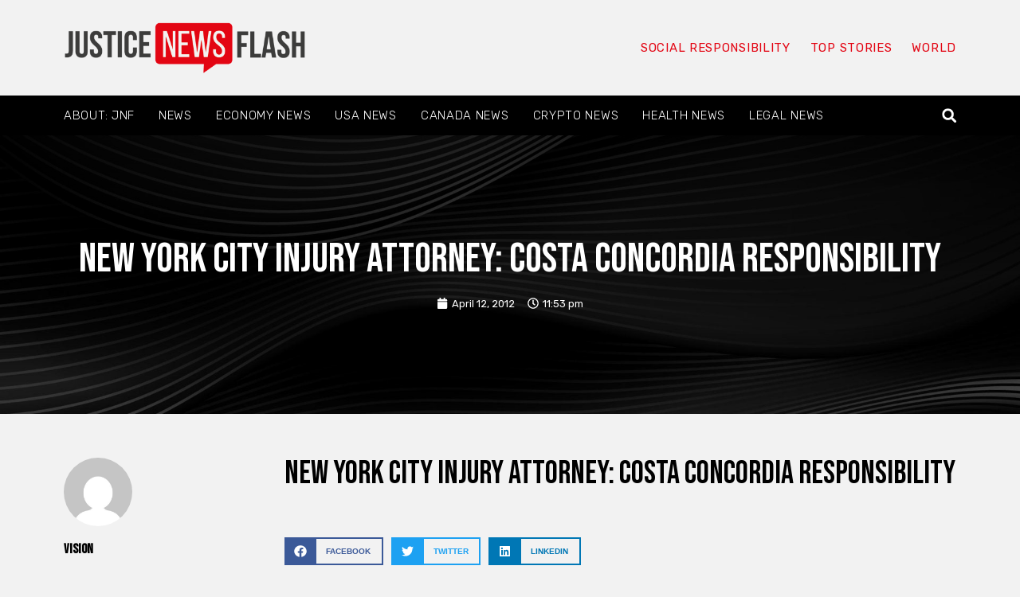

--- FILE ---
content_type: text/html; charset=UTF-8
request_url: https://www.justicenewsflash.com/2012/04/12/new-york-city-injury-attorney-costa-concordia-responsibility_2012041213239.html
body_size: 27527
content:
<!doctype html>
<html lang="en-US" id="html" prefix="og: https://ogp.me/ns#">
<head><meta charset="UTF-8"><script>if(navigator.userAgent.match(/MSIE|Internet Explorer/i)||navigator.userAgent.match(/Trident\/7\..*?rv:11/i)){var href=document.location.href;if(!href.match(/[?&]nowprocket/)){if(href.indexOf("?")==-1){if(href.indexOf("#")==-1){document.location.href=href+"?nowprocket=1"}else{document.location.href=href.replace("#","?nowprocket=1#")}}else{if(href.indexOf("#")==-1){document.location.href=href+"&nowprocket=1"}else{document.location.href=href.replace("#","&nowprocket=1#")}}}}</script><script>(()=>{class RocketLazyLoadScripts{constructor(){this.v="2.0.4",this.userEvents=["keydown","keyup","mousedown","mouseup","mousemove","mouseover","mouseout","touchmove","touchstart","touchend","touchcancel","wheel","click","dblclick","input"],this.attributeEvents=["onblur","onclick","oncontextmenu","ondblclick","onfocus","onmousedown","onmouseenter","onmouseleave","onmousemove","onmouseout","onmouseover","onmouseup","onmousewheel","onscroll","onsubmit"]}async t(){this.i(),this.o(),/iP(ad|hone)/.test(navigator.userAgent)&&this.h(),this.u(),this.l(this),this.m(),this.k(this),this.p(this),this._(),await Promise.all([this.R(),this.L()]),this.lastBreath=Date.now(),this.S(this),this.P(),this.D(),this.O(),this.M(),await this.C(this.delayedScripts.normal),await this.C(this.delayedScripts.defer),await this.C(this.delayedScripts.async),await this.T(),await this.F(),await this.j(),await this.A(),window.dispatchEvent(new Event("rocket-allScriptsLoaded")),this.everythingLoaded=!0,this.lastTouchEnd&&await new Promise(t=>setTimeout(t,500-Date.now()+this.lastTouchEnd)),this.I(),this.H(),this.U(),this.W()}i(){this.CSPIssue=sessionStorage.getItem("rocketCSPIssue"),document.addEventListener("securitypolicyviolation",t=>{this.CSPIssue||"script-src-elem"!==t.violatedDirective||"data"!==t.blockedURI||(this.CSPIssue=!0,sessionStorage.setItem("rocketCSPIssue",!0))},{isRocket:!0})}o(){window.addEventListener("pageshow",t=>{this.persisted=t.persisted,this.realWindowLoadedFired=!0},{isRocket:!0}),window.addEventListener("pagehide",()=>{this.onFirstUserAction=null},{isRocket:!0})}h(){let t;function e(e){t=e}window.addEventListener("touchstart",e,{isRocket:!0}),window.addEventListener("touchend",function i(o){o.changedTouches[0]&&t.changedTouches[0]&&Math.abs(o.changedTouches[0].pageX-t.changedTouches[0].pageX)<10&&Math.abs(o.changedTouches[0].pageY-t.changedTouches[0].pageY)<10&&o.timeStamp-t.timeStamp<200&&(window.removeEventListener("touchstart",e,{isRocket:!0}),window.removeEventListener("touchend",i,{isRocket:!0}),"INPUT"===o.target.tagName&&"text"===o.target.type||(o.target.dispatchEvent(new TouchEvent("touchend",{target:o.target,bubbles:!0})),o.target.dispatchEvent(new MouseEvent("mouseover",{target:o.target,bubbles:!0})),o.target.dispatchEvent(new PointerEvent("click",{target:o.target,bubbles:!0,cancelable:!0,detail:1,clientX:o.changedTouches[0].clientX,clientY:o.changedTouches[0].clientY})),event.preventDefault()))},{isRocket:!0})}q(t){this.userActionTriggered||("mousemove"!==t.type||this.firstMousemoveIgnored?"keyup"===t.type||"mouseover"===t.type||"mouseout"===t.type||(this.userActionTriggered=!0,this.onFirstUserAction&&this.onFirstUserAction()):this.firstMousemoveIgnored=!0),"click"===t.type&&t.preventDefault(),t.stopPropagation(),t.stopImmediatePropagation(),"touchstart"===this.lastEvent&&"touchend"===t.type&&(this.lastTouchEnd=Date.now()),"click"===t.type&&(this.lastTouchEnd=0),this.lastEvent=t.type,t.composedPath&&t.composedPath()[0].getRootNode()instanceof ShadowRoot&&(t.rocketTarget=t.composedPath()[0]),this.savedUserEvents.push(t)}u(){this.savedUserEvents=[],this.userEventHandler=this.q.bind(this),this.userEvents.forEach(t=>window.addEventListener(t,this.userEventHandler,{passive:!1,isRocket:!0})),document.addEventListener("visibilitychange",this.userEventHandler,{isRocket:!0})}U(){this.userEvents.forEach(t=>window.removeEventListener(t,this.userEventHandler,{passive:!1,isRocket:!0})),document.removeEventListener("visibilitychange",this.userEventHandler,{isRocket:!0}),this.savedUserEvents.forEach(t=>{(t.rocketTarget||t.target).dispatchEvent(new window[t.constructor.name](t.type,t))})}m(){const t="return false",e=Array.from(this.attributeEvents,t=>"data-rocket-"+t),i="["+this.attributeEvents.join("],[")+"]",o="[data-rocket-"+this.attributeEvents.join("],[data-rocket-")+"]",s=(e,i,o)=>{o&&o!==t&&(e.setAttribute("data-rocket-"+i,o),e["rocket"+i]=new Function("event",o),e.setAttribute(i,t))};new MutationObserver(t=>{for(const n of t)"attributes"===n.type&&(n.attributeName.startsWith("data-rocket-")||this.everythingLoaded?n.attributeName.startsWith("data-rocket-")&&this.everythingLoaded&&this.N(n.target,n.attributeName.substring(12)):s(n.target,n.attributeName,n.target.getAttribute(n.attributeName))),"childList"===n.type&&n.addedNodes.forEach(t=>{if(t.nodeType===Node.ELEMENT_NODE)if(this.everythingLoaded)for(const i of[t,...t.querySelectorAll(o)])for(const t of i.getAttributeNames())e.includes(t)&&this.N(i,t.substring(12));else for(const e of[t,...t.querySelectorAll(i)])for(const t of e.getAttributeNames())this.attributeEvents.includes(t)&&s(e,t,e.getAttribute(t))})}).observe(document,{subtree:!0,childList:!0,attributeFilter:[...this.attributeEvents,...e]})}I(){this.attributeEvents.forEach(t=>{document.querySelectorAll("[data-rocket-"+t+"]").forEach(e=>{this.N(e,t)})})}N(t,e){const i=t.getAttribute("data-rocket-"+e);i&&(t.setAttribute(e,i),t.removeAttribute("data-rocket-"+e))}k(t){Object.defineProperty(HTMLElement.prototype,"onclick",{get(){return this.rocketonclick||null},set(e){this.rocketonclick=e,this.setAttribute(t.everythingLoaded?"onclick":"data-rocket-onclick","this.rocketonclick(event)")}})}S(t){function e(e,i){let o=e[i];e[i]=null,Object.defineProperty(e,i,{get:()=>o,set(s){t.everythingLoaded?o=s:e["rocket"+i]=o=s}})}e(document,"onreadystatechange"),e(window,"onload"),e(window,"onpageshow");try{Object.defineProperty(document,"readyState",{get:()=>t.rocketReadyState,set(e){t.rocketReadyState=e},configurable:!0}),document.readyState="loading"}catch(t){console.log("WPRocket DJE readyState conflict, bypassing")}}l(t){this.originalAddEventListener=EventTarget.prototype.addEventListener,this.originalRemoveEventListener=EventTarget.prototype.removeEventListener,this.savedEventListeners=[],EventTarget.prototype.addEventListener=function(e,i,o){o&&o.isRocket||!t.B(e,this)&&!t.userEvents.includes(e)||t.B(e,this)&&!t.userActionTriggered||e.startsWith("rocket-")||t.everythingLoaded?t.originalAddEventListener.call(this,e,i,o):(t.savedEventListeners.push({target:this,remove:!1,type:e,func:i,options:o}),"mouseenter"!==e&&"mouseleave"!==e||t.originalAddEventListener.call(this,e,t.savedUserEvents.push,o))},EventTarget.prototype.removeEventListener=function(e,i,o){o&&o.isRocket||!t.B(e,this)&&!t.userEvents.includes(e)||t.B(e,this)&&!t.userActionTriggered||e.startsWith("rocket-")||t.everythingLoaded?t.originalRemoveEventListener.call(this,e,i,o):t.savedEventListeners.push({target:this,remove:!0,type:e,func:i,options:o})}}J(t,e){this.savedEventListeners=this.savedEventListeners.filter(i=>{let o=i.type,s=i.target||window;return e!==o||t!==s||(this.B(o,s)&&(i.type="rocket-"+o),this.$(i),!1)})}H(){EventTarget.prototype.addEventListener=this.originalAddEventListener,EventTarget.prototype.removeEventListener=this.originalRemoveEventListener,this.savedEventListeners.forEach(t=>this.$(t))}$(t){t.remove?this.originalRemoveEventListener.call(t.target,t.type,t.func,t.options):this.originalAddEventListener.call(t.target,t.type,t.func,t.options)}p(t){let e;function i(e){return t.everythingLoaded?e:e.split(" ").map(t=>"load"===t||t.startsWith("load.")?"rocket-jquery-load":t).join(" ")}function o(o){function s(e){const s=o.fn[e];o.fn[e]=o.fn.init.prototype[e]=function(){return this[0]===window&&t.userActionTriggered&&("string"==typeof arguments[0]||arguments[0]instanceof String?arguments[0]=i(arguments[0]):"object"==typeof arguments[0]&&Object.keys(arguments[0]).forEach(t=>{const e=arguments[0][t];delete arguments[0][t],arguments[0][i(t)]=e})),s.apply(this,arguments),this}}if(o&&o.fn&&!t.allJQueries.includes(o)){const e={DOMContentLoaded:[],"rocket-DOMContentLoaded":[]};for(const t in e)document.addEventListener(t,()=>{e[t].forEach(t=>t())},{isRocket:!0});o.fn.ready=o.fn.init.prototype.ready=function(i){function s(){parseInt(o.fn.jquery)>2?setTimeout(()=>i.bind(document)(o)):i.bind(document)(o)}return"function"==typeof i&&(t.realDomReadyFired?!t.userActionTriggered||t.fauxDomReadyFired?s():e["rocket-DOMContentLoaded"].push(s):e.DOMContentLoaded.push(s)),o([])},s("on"),s("one"),s("off"),t.allJQueries.push(o)}e=o}t.allJQueries=[],o(window.jQuery),Object.defineProperty(window,"jQuery",{get:()=>e,set(t){o(t)}})}P(){const t=new Map;document.write=document.writeln=function(e){const i=document.currentScript,o=document.createRange(),s=i.parentElement;let n=t.get(i);void 0===n&&(n=i.nextSibling,t.set(i,n));const c=document.createDocumentFragment();o.setStart(c,0),c.appendChild(o.createContextualFragment(e)),s.insertBefore(c,n)}}async R(){return new Promise(t=>{this.userActionTriggered?t():this.onFirstUserAction=t})}async L(){return new Promise(t=>{document.addEventListener("DOMContentLoaded",()=>{this.realDomReadyFired=!0,t()},{isRocket:!0})})}async j(){return this.realWindowLoadedFired?Promise.resolve():new Promise(t=>{window.addEventListener("load",t,{isRocket:!0})})}M(){this.pendingScripts=[];this.scriptsMutationObserver=new MutationObserver(t=>{for(const e of t)e.addedNodes.forEach(t=>{"SCRIPT"!==t.tagName||t.noModule||t.isWPRocket||this.pendingScripts.push({script:t,promise:new Promise(e=>{const i=()=>{const i=this.pendingScripts.findIndex(e=>e.script===t);i>=0&&this.pendingScripts.splice(i,1),e()};t.addEventListener("load",i,{isRocket:!0}),t.addEventListener("error",i,{isRocket:!0}),setTimeout(i,1e3)})})})}),this.scriptsMutationObserver.observe(document,{childList:!0,subtree:!0})}async F(){await this.X(),this.pendingScripts.length?(await this.pendingScripts[0].promise,await this.F()):this.scriptsMutationObserver.disconnect()}D(){this.delayedScripts={normal:[],async:[],defer:[]},document.querySelectorAll("script[type$=rocketlazyloadscript]").forEach(t=>{t.hasAttribute("data-rocket-src")?t.hasAttribute("async")&&!1!==t.async?this.delayedScripts.async.push(t):t.hasAttribute("defer")&&!1!==t.defer||"module"===t.getAttribute("data-rocket-type")?this.delayedScripts.defer.push(t):this.delayedScripts.normal.push(t):this.delayedScripts.normal.push(t)})}async _(){await this.L();let t=[];document.querySelectorAll("script[type$=rocketlazyloadscript][data-rocket-src]").forEach(e=>{let i=e.getAttribute("data-rocket-src");if(i&&!i.startsWith("data:")){i.startsWith("//")&&(i=location.protocol+i);try{const o=new URL(i).origin;o!==location.origin&&t.push({src:o,crossOrigin:e.crossOrigin||"module"===e.getAttribute("data-rocket-type")})}catch(t){}}}),t=[...new Map(t.map(t=>[JSON.stringify(t),t])).values()],this.Y(t,"preconnect")}async G(t){if(await this.K(),!0!==t.noModule||!("noModule"in HTMLScriptElement.prototype))return new Promise(e=>{let i;function o(){(i||t).setAttribute("data-rocket-status","executed"),e()}try{if(navigator.userAgent.includes("Firefox/")||""===navigator.vendor||this.CSPIssue)i=document.createElement("script"),[...t.attributes].forEach(t=>{let e=t.nodeName;"type"!==e&&("data-rocket-type"===e&&(e="type"),"data-rocket-src"===e&&(e="src"),i.setAttribute(e,t.nodeValue))}),t.text&&(i.text=t.text),t.nonce&&(i.nonce=t.nonce),i.hasAttribute("src")?(i.addEventListener("load",o,{isRocket:!0}),i.addEventListener("error",()=>{i.setAttribute("data-rocket-status","failed-network"),e()},{isRocket:!0}),setTimeout(()=>{i.isConnected||e()},1)):(i.text=t.text,o()),i.isWPRocket=!0,t.parentNode.replaceChild(i,t);else{const i=t.getAttribute("data-rocket-type"),s=t.getAttribute("data-rocket-src");i?(t.type=i,t.removeAttribute("data-rocket-type")):t.removeAttribute("type"),t.addEventListener("load",o,{isRocket:!0}),t.addEventListener("error",i=>{this.CSPIssue&&i.target.src.startsWith("data:")?(console.log("WPRocket: CSP fallback activated"),t.removeAttribute("src"),this.G(t).then(e)):(t.setAttribute("data-rocket-status","failed-network"),e())},{isRocket:!0}),s?(t.fetchPriority="high",t.removeAttribute("data-rocket-src"),t.src=s):t.src="data:text/javascript;base64,"+window.btoa(unescape(encodeURIComponent(t.text)))}}catch(i){t.setAttribute("data-rocket-status","failed-transform"),e()}});t.setAttribute("data-rocket-status","skipped")}async C(t){const e=t.shift();return e?(e.isConnected&&await this.G(e),this.C(t)):Promise.resolve()}O(){this.Y([...this.delayedScripts.normal,...this.delayedScripts.defer,...this.delayedScripts.async],"preload")}Y(t,e){this.trash=this.trash||[];let i=!0;var o=document.createDocumentFragment();t.forEach(t=>{const s=t.getAttribute&&t.getAttribute("data-rocket-src")||t.src;if(s&&!s.startsWith("data:")){const n=document.createElement("link");n.href=s,n.rel=e,"preconnect"!==e&&(n.as="script",n.fetchPriority=i?"high":"low"),t.getAttribute&&"module"===t.getAttribute("data-rocket-type")&&(n.crossOrigin=!0),t.crossOrigin&&(n.crossOrigin=t.crossOrigin),t.integrity&&(n.integrity=t.integrity),t.nonce&&(n.nonce=t.nonce),o.appendChild(n),this.trash.push(n),i=!1}}),document.head.appendChild(o)}W(){this.trash.forEach(t=>t.remove())}async T(){try{document.readyState="interactive"}catch(t){}this.fauxDomReadyFired=!0;try{await this.K(),this.J(document,"readystatechange"),document.dispatchEvent(new Event("rocket-readystatechange")),await this.K(),document.rocketonreadystatechange&&document.rocketonreadystatechange(),await this.K(),this.J(document,"DOMContentLoaded"),document.dispatchEvent(new Event("rocket-DOMContentLoaded")),await this.K(),this.J(window,"DOMContentLoaded"),window.dispatchEvent(new Event("rocket-DOMContentLoaded"))}catch(t){console.error(t)}}async A(){try{document.readyState="complete"}catch(t){}try{await this.K(),this.J(document,"readystatechange"),document.dispatchEvent(new Event("rocket-readystatechange")),await this.K(),document.rocketonreadystatechange&&document.rocketonreadystatechange(),await this.K(),this.J(window,"load"),window.dispatchEvent(new Event("rocket-load")),await this.K(),window.rocketonload&&window.rocketonload(),await this.K(),this.allJQueries.forEach(t=>t(window).trigger("rocket-jquery-load")),await this.K(),this.J(window,"pageshow");const t=new Event("rocket-pageshow");t.persisted=this.persisted,window.dispatchEvent(t),await this.K(),window.rocketonpageshow&&window.rocketonpageshow({persisted:this.persisted})}catch(t){console.error(t)}}async K(){Date.now()-this.lastBreath>45&&(await this.X(),this.lastBreath=Date.now())}async X(){return document.hidden?new Promise(t=>setTimeout(t)):new Promise(t=>requestAnimationFrame(t))}B(t,e){return e===document&&"readystatechange"===t||(e===document&&"DOMContentLoaded"===t||(e===window&&"DOMContentLoaded"===t||(e===window&&"load"===t||e===window&&"pageshow"===t)))}static run(){(new RocketLazyLoadScripts).t()}}RocketLazyLoadScripts.run()})();</script>
	
	<meta name="viewport" content="width=device-width, initial-scale=1">
	<link rel="profile" href="https://gmpg.org/xfn/11">
		<style>img:is([sizes="auto" i], [sizes^="auto," i]) { contain-intrinsic-size: 3000px 1500px }</style>
	
<!-- Search Engine Optimization by Rank Math - https://rankmath.com/ -->
<title>New York City injury attorney: Costa Concordia Responsibility - JusticeNewsFlash.com</title>
<link data-rocket-preload as="style" href="https://fonts.googleapis.com/css?family=Bebas%20Neue%3A100%2C100italic%2C200%2C200italic%2C300%2C300italic%2C400%2C400italic%2C500%2C500italic%2C600%2C600italic%2C700%2C700italic%2C800%2C800italic%2C900%2C900italic%7CRubik%3A100%2C100italic%2C200%2C200italic%2C300%2C300italic%2C400%2C400italic%2C500%2C500italic%2C600%2C600italic%2C700%2C700italic%2C800%2C800italic%2C900%2C900italic&#038;display=swap" rel="preload">
<link href="https://fonts.googleapis.com/css?family=Bebas%20Neue%3A100%2C100italic%2C200%2C200italic%2C300%2C300italic%2C400%2C400italic%2C500%2C500italic%2C600%2C600italic%2C700%2C700italic%2C800%2C800italic%2C900%2C900italic%7CRubik%3A100%2C100italic%2C200%2C200italic%2C300%2C300italic%2C400%2C400italic%2C500%2C500italic%2C600%2C600italic%2C700%2C700italic%2C800%2C800italic%2C900%2C900italic&#038;display=swap" media="print" onload="this.media=&#039;all&#039;" rel="stylesheet">
<noscript><link rel="stylesheet" href="https://fonts.googleapis.com/css?family=Bebas%20Neue%3A100%2C100italic%2C200%2C200italic%2C300%2C300italic%2C400%2C400italic%2C500%2C500italic%2C600%2C600italic%2C700%2C700italic%2C800%2C800italic%2C900%2C900italic%7CRubik%3A100%2C100italic%2C200%2C200italic%2C300%2C300italic%2C400%2C400italic%2C500%2C500italic%2C600%2C600italic%2C700%2C700italic%2C800%2C800italic%2C900%2C900italic&#038;display=swap"></noscript>
<meta name="description" content="Jonathan C Reiter explains how Costa Concordia disaster is likely the responsibility of cruise ship owner and operator."/>
<meta name="robots" content="follow, index, max-snippet:-1, max-video-preview:-1, max-image-preview:large"/>
<link rel="canonical" href="https://www.justicenewsflash.com/2012/04/12/new-york-city-injury-attorney-costa-concordia-responsibility_2012041213239.html" />
<meta property="og:locale" content="en_US" />
<meta property="og:type" content="article" />
<meta property="og:title" content="New York City injury attorney: Costa Concordia Responsibility - JusticeNewsFlash.com" />
<meta property="og:description" content="Jonathan C Reiter explains how Costa Concordia disaster is likely the responsibility of cruise ship owner and operator." />
<meta property="og:url" content="https://www.justicenewsflash.com/2012/04/12/new-york-city-injury-attorney-costa-concordia-responsibility_2012041213239.html" />
<meta property="og:site_name" content="JusticeNewsFlash.com" />
<meta property="article:tag" content="costa concordia" />
<meta property="article:tag" content="jonathan c reiter" />
<meta property="article:tag" content="legal responsibility" />
<meta property="article:tag" content="New York City injury attorney" />
<meta property="article:tag" content="underwater rocks" />
<meta property="article:section" content="New York City Injury" />
<meta property="og:image" content="https://www.justicenewsflash.com/wp-content/uploads/2012/04/image_13239.jpg" />
<meta property="og:image:secure_url" content="https://www.justicenewsflash.com/wp-content/uploads/2012/04/image_13239.jpg" />
<meta property="og:image:width" content="275" />
<meta property="og:image:height" content="275" />
<meta property="og:image:alt" content="New York City injury attorney: Costa Concordia Responsibility" />
<meta property="og:image:type" content="image/jpeg" />
<meta property="article:published_time" content="2012-04-12T23:53:43-05:00" />
<meta name="twitter:card" content="summary_large_image" />
<meta name="twitter:title" content="New York City injury attorney: Costa Concordia Responsibility - JusticeNewsFlash.com" />
<meta name="twitter:description" content="Jonathan C Reiter explains how Costa Concordia disaster is likely the responsibility of cruise ship owner and operator." />
<meta name="twitter:image" content="https://www.justicenewsflash.com/wp-content/uploads/2012/04/image_13239.jpg" />
<script type="application/ld+json" class="rank-math-schema">{"@context":"https://schema.org","@graph":[{"@type":"Organization","@id":"https://www.justicenewsflash.com/#organization","name":"Justice News Flash","url":"https://www.justicenewsflash.com","logo":{"@type":"ImageObject","@id":"https://www.justicenewsflash.com/#logo","url":"https://www.justicenewsflash.com/wp-content/uploads/2019/03/justicenewsfla-2.png","contentUrl":"https://www.justicenewsflash.com/wp-content/uploads/2019/03/justicenewsfla-2.png","caption":"Justice News Flash","inLanguage":"en-US","width":"482","height":"102"}},{"@type":"WebSite","@id":"https://www.justicenewsflash.com/#website","url":"https://www.justicenewsflash.com","name":"Justice News Flash","publisher":{"@id":"https://www.justicenewsflash.com/#organization"},"inLanguage":"en-US"},{"@type":"ImageObject","@id":"https://www.justicenewsflash.com/wp-content/uploads/2012/04/image_13239.jpg","url":"https://www.justicenewsflash.com/wp-content/uploads/2012/04/image_13239.jpg","width":"275","height":"275","inLanguage":"en-US"},{"@type":"BreadcrumbList","@id":"https://www.justicenewsflash.com/2012/04/12/new-york-city-injury-attorney-costa-concordia-responsibility_2012041213239.html#breadcrumb","itemListElement":[{"@type":"ListItem","position":"1","item":{"@id":"https://www.justicenewsflash.com","name":"Home"}},{"@type":"ListItem","position":"2","item":{"@id":"https://www.justicenewsflash.com/2012/04/12/new-york-city-injury-attorney-costa-concordia-responsibility_2012041213239.html","name":"New York City injury attorney: Costa Concordia Responsibility"}}]},{"@type":"WebPage","@id":"https://www.justicenewsflash.com/2012/04/12/new-york-city-injury-attorney-costa-concordia-responsibility_2012041213239.html#webpage","url":"https://www.justicenewsflash.com/2012/04/12/new-york-city-injury-attorney-costa-concordia-responsibility_2012041213239.html","name":"New York City injury attorney: Costa Concordia Responsibility - JusticeNewsFlash.com","datePublished":"2012-04-12T23:53:43-05:00","dateModified":"2012-04-12T23:53:43-05:00","isPartOf":{"@id":"https://www.justicenewsflash.com/#website"},"primaryImageOfPage":{"@id":"https://www.justicenewsflash.com/wp-content/uploads/2012/04/image_13239.jpg"},"inLanguage":"en-US","breadcrumb":{"@id":"https://www.justicenewsflash.com/2012/04/12/new-york-city-injury-attorney-costa-concordia-responsibility_2012041213239.html#breadcrumb"}},{"@type":"Person","@id":"https://www.justicenewsflash.com/2012/04/12/new-york-city-injury-attorney-costa-concordia-responsibility_2012041213239.html#author","name":"vision","image":{"@type":"ImageObject","@id":"https://secure.gravatar.com/avatar/ef98cf9008c569a8e10f13915ec6f3dc?s=96&amp;d=mm&amp;r=g","url":"https://secure.gravatar.com/avatar/ef98cf9008c569a8e10f13915ec6f3dc?s=96&amp;d=mm&amp;r=g","caption":"vision","inLanguage":"en-US"},"worksFor":{"@id":"https://www.justicenewsflash.com/#organization"}},{"@type":"BlogPosting","headline":"New York City injury attorney: Costa Concordia Responsibility - JusticeNewsFlash.com","datePublished":"2012-04-12T23:53:43-05:00","dateModified":"2012-04-12T23:53:43-05:00","author":{"@id":"https://www.justicenewsflash.com/2012/04/12/new-york-city-injury-attorney-costa-concordia-responsibility_2012041213239.html#author","name":"vision"},"publisher":{"@id":"https://www.justicenewsflash.com/#organization"},"description":"Jonathan C Reiter explains how Costa Concordia disaster is likely the responsibility of cruise ship owner and operator.","name":"New York City injury attorney: Costa Concordia Responsibility - JusticeNewsFlash.com","@id":"https://www.justicenewsflash.com/2012/04/12/new-york-city-injury-attorney-costa-concordia-responsibility_2012041213239.html#richSnippet","isPartOf":{"@id":"https://www.justicenewsflash.com/2012/04/12/new-york-city-injury-attorney-costa-concordia-responsibility_2012041213239.html#webpage"},"image":{"@id":"https://www.justicenewsflash.com/wp-content/uploads/2012/04/image_13239.jpg"},"inLanguage":"en-US","mainEntityOfPage":{"@id":"https://www.justicenewsflash.com/2012/04/12/new-york-city-injury-attorney-costa-concordia-responsibility_2012041213239.html#webpage"}}]}</script>
<!-- /Rank Math WordPress SEO plugin -->

<link rel='dns-prefetch' href='//ws.sharethis.com' />
<link href='https://fonts.gstatic.com' crossorigin rel='preconnect' />
<link rel="alternate" type="application/rss+xml" title="JusticeNewsFlash.com &raquo; Feed" href="https://www.justicenewsflash.com/feed" />
<link rel="alternate" type="application/rss+xml" title="JusticeNewsFlash.com &raquo; Comments Feed" href="https://www.justicenewsflash.com/comments/feed" />
<meta property="og:url" content="https://www.justicenewsflash.com/2012/04/12/new-york-city-injury-attorney-costa-concordia-responsibility_2012041213239.html "/>
			<meta property="og:title" content="New York City injury attorney: Costa Concordia Responsibility" />
			<meta property="og:description" content="Jonathan C Reiter explains how Costa Concordia disaster is likely the responsibility of cruise ship owner and operator." />  
			<meta property="og:type" content="article" />				<meta property="og:image" content="https://www.justicenewsflash.com/wp-content/uploads/2012/04/image_13239.jpg"/>
				<style id='wp-emoji-styles-inline-css'>

	img.wp-smiley, img.emoji {
		display: inline !important;
		border: none !important;
		box-shadow: none !important;
		height: 1em !important;
		width: 1em !important;
		margin: 0 0.07em !important;
		vertical-align: -0.1em !important;
		background: none !important;
		padding: 0 !important;
	}
</style>
<style id='wp-block-library-inline-css'>
:root{--wp-admin-theme-color:#007cba;--wp-admin-theme-color--rgb:0,124,186;--wp-admin-theme-color-darker-10:#006ba1;--wp-admin-theme-color-darker-10--rgb:0,107,161;--wp-admin-theme-color-darker-20:#005a87;--wp-admin-theme-color-darker-20--rgb:0,90,135;--wp-admin-border-width-focus:2px;--wp-block-synced-color:#7a00df;--wp-block-synced-color--rgb:122,0,223;--wp-bound-block-color:var(--wp-block-synced-color)}@media (min-resolution:192dpi){:root{--wp-admin-border-width-focus:1.5px}}.wp-element-button{cursor:pointer}:root{--wp--preset--font-size--normal:16px;--wp--preset--font-size--huge:42px}:root .has-very-light-gray-background-color{background-color:#eee}:root .has-very-dark-gray-background-color{background-color:#313131}:root .has-very-light-gray-color{color:#eee}:root .has-very-dark-gray-color{color:#313131}:root .has-vivid-green-cyan-to-vivid-cyan-blue-gradient-background{background:linear-gradient(135deg,#00d084,#0693e3)}:root .has-purple-crush-gradient-background{background:linear-gradient(135deg,#34e2e4,#4721fb 50%,#ab1dfe)}:root .has-hazy-dawn-gradient-background{background:linear-gradient(135deg,#faaca8,#dad0ec)}:root .has-subdued-olive-gradient-background{background:linear-gradient(135deg,#fafae1,#67a671)}:root .has-atomic-cream-gradient-background{background:linear-gradient(135deg,#fdd79a,#004a59)}:root .has-nightshade-gradient-background{background:linear-gradient(135deg,#330968,#31cdcf)}:root .has-midnight-gradient-background{background:linear-gradient(135deg,#020381,#2874fc)}.has-regular-font-size{font-size:1em}.has-larger-font-size{font-size:2.625em}.has-normal-font-size{font-size:var(--wp--preset--font-size--normal)}.has-huge-font-size{font-size:var(--wp--preset--font-size--huge)}.has-text-align-center{text-align:center}.has-text-align-left{text-align:left}.has-text-align-right{text-align:right}#end-resizable-editor-section{display:none}.aligncenter{clear:both}.items-justified-left{justify-content:flex-start}.items-justified-center{justify-content:center}.items-justified-right{justify-content:flex-end}.items-justified-space-between{justify-content:space-between}.screen-reader-text{border:0;clip:rect(1px,1px,1px,1px);clip-path:inset(50%);height:1px;margin:-1px;overflow:hidden;padding:0;position:absolute;width:1px;word-wrap:normal!important}.screen-reader-text:focus{background-color:#ddd;clip:auto!important;clip-path:none;color:#444;display:block;font-size:1em;height:auto;left:5px;line-height:normal;padding:15px 23px 14px;text-decoration:none;top:5px;width:auto;z-index:100000}html :where(.has-border-color){border-style:solid}html :where([style*=border-top-color]){border-top-style:solid}html :where([style*=border-right-color]){border-right-style:solid}html :where([style*=border-bottom-color]){border-bottom-style:solid}html :where([style*=border-left-color]){border-left-style:solid}html :where([style*=border-width]){border-style:solid}html :where([style*=border-top-width]){border-top-style:solid}html :where([style*=border-right-width]){border-right-style:solid}html :where([style*=border-bottom-width]){border-bottom-style:solid}html :where([style*=border-left-width]){border-left-style:solid}html :where(img[class*=wp-image-]){height:auto;max-width:100%}:where(figure){margin:0 0 1em}html :where(.is-position-sticky){--wp-admin--admin-bar--position-offset:var(--wp-admin--admin-bar--height,0px)}@media screen and (max-width:600px){html :where(.is-position-sticky){--wp-admin--admin-bar--position-offset:0px}}
</style>
<style id='classic-theme-styles-inline-css'>
/*! This file is auto-generated */
.wp-block-button__link{color:#fff;background-color:#32373c;border-radius:9999px;box-shadow:none;text-decoration:none;padding:calc(.667em + 2px) calc(1.333em + 2px);font-size:1.125em}.wp-block-file__button{background:#32373c;color:#fff;text-decoration:none}
</style>
<link data-minify="1" property="stylesheet" rel='stylesheet' id='trx_addons-icons-css' href='https://www.justicenewsflash.com/wp-content/cache/min/1/wp-content/plugins/trx_addons/css/font-icons/css/trx_addons_icons-embedded.css?ver=1742065223' media='all' />
<link property="stylesheet" rel='stylesheet' id='jquery-swiper-css' href='https://www.justicenewsflash.com/wp-content/plugins/trx_addons/js/swiper/swiper.min.css' media='all' />
<link property="stylesheet" rel='stylesheet' id='magnific-popup-css' href='https://www.justicenewsflash.com/wp-content/plugins/trx_addons/js/magnific/magnific-popup.min.css' media='all' />
<link data-minify="1" property="stylesheet" rel='stylesheet' id='trx_addons-css' href='https://www.justicenewsflash.com/wp-content/cache/min/1/wp-content/plugins/trx_addons/css/trx_addons.css?ver=1742065223' media='all' />
<link data-minify="1" property="stylesheet" rel='stylesheet' id='trx_addons-animation-css' href='https://www.justicenewsflash.com/wp-content/cache/min/1/wp-content/plugins/trx_addons/css/trx_addons.animation.css?ver=1742065223' media='all' />
<link property="stylesheet" rel='stylesheet' id='hello-elementor-css' href='https://www.justicenewsflash.com/wp-content/themes/hello-elementor/style.min.css?ver=3.0.1' media='all' />
<link property="stylesheet" rel='stylesheet' id='hello-elementor-theme-style-css' href='https://www.justicenewsflash.com/wp-content/themes/hello-elementor/theme.min.css?ver=3.0.1' media='all' />
<link property="stylesheet" rel='stylesheet' id='hello-elementor-header-footer-css' href='https://www.justicenewsflash.com/wp-content/themes/hello-elementor/header-footer.min.css?ver=3.0.1' media='all' />
<link property="stylesheet" rel='stylesheet' id='elementor-frontend-css' href='https://www.justicenewsflash.com/wp-content/plugins/elementor/assets/css/frontend-lite.min.css?ver=3.21.3' media='all' />
<link property="stylesheet" rel='stylesheet' id='elementor-post-181660-css' href='https://www.justicenewsflash.com/wp-content/uploads/elementor/css/post-181660.css?ver=1714175859' media='all' />
<link data-minify="1" property="stylesheet" rel='stylesheet' id='swiper-css' href='https://www.justicenewsflash.com/wp-content/cache/min/1/wp-content/plugins/elementor/assets/lib/swiper/v8/css/swiper.min.css?ver=1742065223' media='all' />
<link property="stylesheet" rel='stylesheet' id='elementor-pro-css' href='https://www.justicenewsflash.com/wp-content/plugins/elementor-pro/assets/css/frontend-lite.min.css?ver=3.21.1' media='all' />
<link property="stylesheet" rel='stylesheet' id='elementor-global-css' href='https://www.justicenewsflash.com/wp-content/uploads/elementor/css/global.css?ver=1714175864' media='all' />
<link property="stylesheet" rel='stylesheet' id='elementor-post-181663-css' href='https://www.justicenewsflash.com/wp-content/uploads/elementor/css/post-181663.css?ver=1714175864' media='all' />
<link property="stylesheet" rel='stylesheet' id='elementor-post-181670-css' href='https://www.justicenewsflash.com/wp-content/uploads/elementor/css/post-181670.css?ver=1714175864' media='all' />
<link property="stylesheet" rel='stylesheet' id='elementor-post-181685-css' href='https://www.justicenewsflash.com/wp-content/uploads/elementor/css/post-181685.css?ver=1714175864' media='all' />
<link data-minify="1" property="stylesheet" rel='stylesheet' id='trx_addons-responsive-css' href='https://www.justicenewsflash.com/wp-content/cache/min/1/wp-content/plugins/trx_addons/css/trx_addons.responsive.css?ver=1742065223' media='all' />
<style id='rocket-lazyload-inline-css'>
.rll-youtube-player{position:relative;padding-bottom:56.23%;height:0;overflow:hidden;max-width:100%;}.rll-youtube-player:focus-within{outline: 2px solid currentColor;outline-offset: 5px;}.rll-youtube-player iframe{position:absolute;top:0;left:0;width:100%;height:100%;z-index:100;background:0 0}.rll-youtube-player img{bottom:0;display:block;left:0;margin:auto;max-width:100%;width:100%;position:absolute;right:0;top:0;border:none;height:auto;-webkit-transition:.4s all;-moz-transition:.4s all;transition:.4s all}.rll-youtube-player img:hover{-webkit-filter:brightness(75%)}.rll-youtube-player .play{height:100%;width:100%;left:0;top:0;position:absolute;background:url(https://www.justicenewsflash.com/wp-content/plugins/wp-rocket/assets/img/youtube.png) no-repeat center;background-color: transparent !important;cursor:pointer;border:none;}
</style>

<link rel="preconnect" href="https://fonts.gstatic.com/" crossorigin><script type="rocketlazyloadscript" data-minify="1" id='st_insights_js' data-rocket-src="https://www.justicenewsflash.com/wp-content/cache/min/1/button/st_insights.js?ver=1742065224" id="ssba-sharethis-js" data-rocket-defer defer></script>
<script type="rocketlazyloadscript" data-rocket-src="https://www.justicenewsflash.com/wp-includes/js/jquery/jquery.min.js?ver=3.7.1" id="jquery-core-js" data-rocket-defer defer></script>
<script type="rocketlazyloadscript" data-rocket-src="https://www.justicenewsflash.com/wp-includes/js/jquery/jquery-migrate.min.js?ver=3.4.1" id="jquery-migrate-js" data-rocket-defer defer></script>
<link rel="https://api.w.org/" href="https://www.justicenewsflash.com/wp-json/" /><link rel="alternate" title="JSON" type="application/json" href="https://www.justicenewsflash.com/wp-json/wp/v2/posts/13239" /><link rel="EditURI" type="application/rsd+xml" title="RSD" href="https://www.justicenewsflash.com/xmlrpc.php?rsd" />

<link rel='shortlink' href='https://www.justicenewsflash.com/?p=13239' />
<link rel="alternate" title="oEmbed (JSON)" type="application/json+oembed" href="https://www.justicenewsflash.com/wp-json/oembed/1.0/embed?url=https%3A%2F%2Fwww.justicenewsflash.com%2F2012%2F04%2F12%2Fnew-york-city-injury-attorney-costa-concordia-responsibility_2012041213239.html" />
<link rel="alternate" title="oEmbed (XML)" type="text/xml+oembed" href="https://www.justicenewsflash.com/wp-json/oembed/1.0/embed?url=https%3A%2F%2Fwww.justicenewsflash.com%2F2012%2F04%2F12%2Fnew-york-city-injury-attorney-costa-concordia-responsibility_2012041213239.html&#038;format=xml" />
<script type="rocketlazyloadscript" data-rocket-type="text/javascript">
(function(url){
	if(/(?:Chrome\/26\.0\.1410\.63 Safari\/537\.31|WordfenceTestMonBot)/.test(navigator.userAgent)){ return; }
	var addEvent = function(evt, handler) {
		if (window.addEventListener) {
			document.addEventListener(evt, handler, false);
		} else if (window.attachEvent) {
			document.attachEvent('on' + evt, handler);
		}
	};
	var removeEvent = function(evt, handler) {
		if (window.removeEventListener) {
			document.removeEventListener(evt, handler, false);
		} else if (window.detachEvent) {
			document.detachEvent('on' + evt, handler);
		}
	};
	var evts = 'contextmenu dblclick drag dragend dragenter dragleave dragover dragstart drop keydown keypress keyup mousedown mousemove mouseout mouseover mouseup mousewheel scroll'.split(' ');
	var logHuman = function() {
		if (window.wfLogHumanRan) { return; }
		window.wfLogHumanRan = true;
		var wfscr = document.createElement('script');
		wfscr.type = 'text/javascript';
		wfscr.async = true;
		wfscr.src = url + '&r=' + Math.random();
		(document.getElementsByTagName('head')[0]||document.getElementsByTagName('body')[0]).appendChild(wfscr);
		for (var i = 0; i < evts.length; i++) {
			removeEvent(evts[i], logHuman);
		}
	};
	for (var i = 0; i < evts.length; i++) {
		addEvent(evts[i], logHuman);
	}
})('//www.justicenewsflash.com/?wordfence_lh=1&hid=13172CA690DBA56B1ABCCCBABC34CE3E');
</script><meta name="description" content="Jonathan C Reiter explains how Costa Concordia disaster is likely the responsibility of cruise ship owner and operator.">
<meta name="generator" content="Elementor 3.21.3; features: e_optimized_assets_loading, e_optimized_css_loading, e_font_icon_svg, additional_custom_breakpoints; settings: css_print_method-external, google_font-enabled, font_display-swap">
<link rel="icon" href="https://www.justicenewsflash.com/wp-content/uploads/2015/10/cropped-cropped-logo-personal-injury-lawyer-news-32x32.gif" sizes="32x32" />
<link rel="icon" href="https://www.justicenewsflash.com/wp-content/uploads/2015/10/cropped-cropped-logo-personal-injury-lawyer-news-192x192.gif" sizes="192x192" />
<link rel="apple-touch-icon" href="https://www.justicenewsflash.com/wp-content/uploads/2015/10/cropped-cropped-logo-personal-injury-lawyer-news-180x180.gif" />
<meta name="msapplication-TileImage" content="https://www.justicenewsflash.com/wp-content/uploads/2015/10/cropped-cropped-logo-personal-injury-lawyer-news-270x270.gif" />
<noscript><style id="rocket-lazyload-nojs-css">.rll-youtube-player, [data-lazy-src]{display:none !important;}</style></noscript><meta name="generator" content="WP Rocket 3.20.0.3" data-wpr-features="wpr_delay_js wpr_defer_js wpr_minify_js wpr_lazyload_images wpr_lazyload_iframes wpr_image_dimensions wpr_minify_css wpr_desktop" /></head>
<body class="post-template-default single single-post postid-13239 single-format-standard ua_chrome elementor-default elementor-kit-181660 elementor-page-181685">


<a class="skip-link screen-reader-text" href="#content">Skip to content</a>

		<div data-rocket-location-hash="8acd7cd85d35838bef4fdc700d7e66af" data-elementor-type="header" data-elementor-id="181663" class="elementor elementor-181663 elementor-location-header" data-elementor-post-type="elementor_library">
					<section data-rocket-location-hash="836537b0c942c79f594925155630c807" class="elementor-section elementor-top-section elementor-element elementor-element-3d9f9da elementor-section-height-min-height elementor-reverse-mobile elementor-section-boxed elementor-section-height-default elementor-section-items-middle" data-id="3d9f9da" data-element_type="section">
						<div data-rocket-location-hash="82f6c6a00e9a86a2eaa3cc6e8d136714" class="elementor-container elementor-column-gap-default">
					<div class="elementor-column elementor-col-50 elementor-top-column elementor-element elementor-element-f5adc0b" data-id="f5adc0b" data-element_type="column">
			<div class="elementor-widget-wrap elementor-element-populated">
						<div class="elementor-element elementor-element-3245284f elementor-widget-tablet__width-initial elementor-widget elementor-widget-image" data-id="3245284f" data-element_type="widget" data-widget_type="image.default">
				<div class="elementor-widget-container">
			<style>/*! elementor - v3.21.0 - 25-04-2024 */
.elementor-widget-image{text-align:center}.elementor-widget-image a{display:inline-block}.elementor-widget-image a img[src$=".svg"]{width:48px}.elementor-widget-image img{vertical-align:middle;display:inline-block}</style>											<a href="https://www.justicenewsflash.com">
							<img width="482" height="102" src="data:image/svg+xml,%3Csvg%20xmlns='http://www.w3.org/2000/svg'%20viewBox='0%200%20482%20102'%3E%3C/svg%3E" class="attachment-full size-full wp-image-137843" alt="" data-lazy-srcset="https://www.justicenewsflash.com/wp-content/uploads/2019/03/justicenewsfla-2.png 482w, https://www.justicenewsflash.com/wp-content/uploads/2019/03/justicenewsfla-2-60x13.png 60w, https://www.justicenewsflash.com/wp-content/uploads/2019/03/justicenewsfla-2-275x58.png 275w, https://www.justicenewsflash.com/wp-content/uploads/2019/03/justicenewsfla-2-370x78.png 370w, https://www.justicenewsflash.com/wp-content/uploads/2019/03/justicenewsfla-2-406x86.png 406w" data-lazy-sizes="(max-width: 482px) 100vw, 482px" data-lazy-src="https://www.justicenewsflash.com/wp-content/uploads/2019/03/justicenewsfla-2.png" /><noscript><img width="482" height="102" src="https://www.justicenewsflash.com/wp-content/uploads/2019/03/justicenewsfla-2.png" class="attachment-full size-full wp-image-137843" alt="" srcset="https://www.justicenewsflash.com/wp-content/uploads/2019/03/justicenewsfla-2.png 482w, https://www.justicenewsflash.com/wp-content/uploads/2019/03/justicenewsfla-2-60x13.png 60w, https://www.justicenewsflash.com/wp-content/uploads/2019/03/justicenewsfla-2-275x58.png 275w, https://www.justicenewsflash.com/wp-content/uploads/2019/03/justicenewsfla-2-370x78.png 370w, https://www.justicenewsflash.com/wp-content/uploads/2019/03/justicenewsfla-2-406x86.png 406w" sizes="(max-width: 482px) 100vw, 482px" /></noscript>								</a>
													</div>
				</div>
					</div>
		</div>
				<div class="elementor-column elementor-col-50 elementor-top-column elementor-element elementor-element-b078c2b" data-id="b078c2b" data-element_type="column">
			<div class="elementor-widget-wrap elementor-element-populated">
						<div class="elementor-element elementor-element-95ed68f elementor-nav-menu__align-end elementor-nav-menu--dropdown-none elementor-widget elementor-widget-nav-menu" data-id="95ed68f" data-element_type="widget" data-settings="{&quot;layout&quot;:&quot;horizontal&quot;,&quot;submenu_icon&quot;:{&quot;value&quot;:&quot;&lt;svg class=\&quot;e-font-icon-svg e-fas-caret-down\&quot; viewBox=\&quot;0 0 320 512\&quot; xmlns=\&quot;http:\/\/www.w3.org\/2000\/svg\&quot;&gt;&lt;path d=\&quot;M31.3 192h257.3c17.8 0 26.7 21.5 14.1 34.1L174.1 354.8c-7.8 7.8-20.5 7.8-28.3 0L17.2 226.1C4.6 213.5 13.5 192 31.3 192z\&quot;&gt;&lt;\/path&gt;&lt;\/svg&gt;&quot;,&quot;library&quot;:&quot;fa-solid&quot;}}" data-widget_type="nav-menu.default">
				<div class="elementor-widget-container">
			<link rel="stylesheet" href="https://www.justicenewsflash.com/wp-content/plugins/elementor-pro/assets/css/widget-nav-menu.min.css">			<nav class="elementor-nav-menu--main elementor-nav-menu__container elementor-nav-menu--layout-horizontal e--pointer-none">
				<ul id="menu-1-95ed68f" class="elementor-nav-menu"><li class="menu-item menu-item-type-taxonomy menu-item-object-category menu-item-121666"><a href="https://www.justicenewsflash.com/social-responsibility" class="elementor-item">Social responsibility</a></li>
<li class="menu-item menu-item-type-taxonomy menu-item-object-category menu-item-121668"><a href="https://www.justicenewsflash.com/top-stories" class="elementor-item">Top Stories</a></li>
<li class="menu-item menu-item-type-taxonomy menu-item-object-category menu-item-121670"><a href="https://www.justicenewsflash.com/world" class="elementor-item">World</a></li>
</ul>			</nav>
						<nav class="elementor-nav-menu--dropdown elementor-nav-menu__container" aria-hidden="true">
				<ul id="menu-2-95ed68f" class="elementor-nav-menu"><li class="menu-item menu-item-type-taxonomy menu-item-object-category menu-item-121666"><a href="https://www.justicenewsflash.com/social-responsibility" class="elementor-item" tabindex="-1">Social responsibility</a></li>
<li class="menu-item menu-item-type-taxonomy menu-item-object-category menu-item-121668"><a href="https://www.justicenewsflash.com/top-stories" class="elementor-item" tabindex="-1">Top Stories</a></li>
<li class="menu-item menu-item-type-taxonomy menu-item-object-category menu-item-121670"><a href="https://www.justicenewsflash.com/world" class="elementor-item" tabindex="-1">World</a></li>
</ul>			</nav>
				</div>
				</div>
					</div>
		</div>
					</div>
		</section>
				<section data-rocket-location-hash="dc0aec0ea76a2f1e74b688394abf2837" class="elementor-section elementor-top-section elementor-element elementor-element-6672fe59 elementor-section-height-min-height elementor-section-boxed elementor-section-height-default elementor-section-items-middle" data-id="6672fe59" data-element_type="section" data-settings="{&quot;background_background&quot;:&quot;classic&quot;,&quot;sticky&quot;:&quot;top&quot;,&quot;sticky_on&quot;:[&quot;desktop&quot;,&quot;tablet&quot;,&quot;mobile&quot;],&quot;sticky_offset&quot;:0,&quot;sticky_effects_offset&quot;:0}">
						<div data-rocket-location-hash="b3be091174dcd2d7573499587c59c9d9" class="elementor-container elementor-column-gap-default">
					<div class="elementor-column elementor-col-50 elementor-top-column elementor-element elementor-element-177ca051" data-id="177ca051" data-element_type="column">
			<div class="elementor-widget-wrap elementor-element-populated">
						<div class="elementor-element elementor-element-3a81b5a4 elementor-nav-menu--stretch elementor-nav-menu--dropdown-tablet elementor-nav-menu__text-align-aside elementor-nav-menu--toggle elementor-nav-menu--burger elementor-widget elementor-widget-nav-menu" data-id="3a81b5a4" data-element_type="widget" data-settings="{&quot;full_width&quot;:&quot;stretch&quot;,&quot;layout&quot;:&quot;horizontal&quot;,&quot;submenu_icon&quot;:{&quot;value&quot;:&quot;&lt;svg class=\&quot;e-font-icon-svg e-fas-caret-down\&quot; viewBox=\&quot;0 0 320 512\&quot; xmlns=\&quot;http:\/\/www.w3.org\/2000\/svg\&quot;&gt;&lt;path d=\&quot;M31.3 192h257.3c17.8 0 26.7 21.5 14.1 34.1L174.1 354.8c-7.8 7.8-20.5 7.8-28.3 0L17.2 226.1C4.6 213.5 13.5 192 31.3 192z\&quot;&gt;&lt;\/path&gt;&lt;\/svg&gt;&quot;,&quot;library&quot;:&quot;fa-solid&quot;},&quot;toggle&quot;:&quot;burger&quot;}" data-widget_type="nav-menu.default">
				<div class="elementor-widget-container">
						<nav class="elementor-nav-menu--main elementor-nav-menu__container elementor-nav-menu--layout-horizontal e--pointer-none">
				<ul id="menu-1-3a81b5a4" class="elementor-nav-menu"><li class="menu-item menu-item-type-post_type menu-item-object-page menu-item-121637"><a href="https://www.justicenewsflash.com/about" class="elementor-item">About: JNF</a></li>
<li class="menu-item menu-item-type-taxonomy menu-item-object-category current-post-ancestor current-menu-parent current-post-parent menu-item-138298"><a href="https://www.justicenewsflash.com/news-press-release" class="elementor-item">News</a></li>
<li class="menu-item menu-item-type-taxonomy menu-item-object-category menu-item-138293"><a href="https://www.justicenewsflash.com/economy-news" class="elementor-item">Economy News</a></li>
<li class="menu-item menu-item-type-taxonomy menu-item-object-category menu-item-138291"><a href="https://www.justicenewsflash.com/usa-news" class="elementor-item">USA News</a></li>
<li class="menu-item menu-item-type-taxonomy menu-item-object-category menu-item-138290"><a href="https://www.justicenewsflash.com/canada-news" class="elementor-item">Canada News</a></li>
<li class="menu-item menu-item-type-taxonomy menu-item-object-category menu-item-138292"><a href="https://www.justicenewsflash.com/crypto-news" class="elementor-item">Crypto News</a></li>
<li class="menu-item menu-item-type-taxonomy menu-item-object-category menu-item-138294"><a href="https://www.justicenewsflash.com/health-news" class="elementor-item">Health News</a></li>
<li class="menu-item menu-item-type-taxonomy menu-item-object-category menu-item-138297"><a href="https://www.justicenewsflash.com/legal-news" class="elementor-item">Legal News</a></li>
</ul>			</nav>
					<div class="elementor-menu-toggle" role="button" tabindex="0" aria-label="Menu Toggle" aria-expanded="false">
			<svg aria-hidden="true" role="presentation" class="elementor-menu-toggle__icon--open e-font-icon-svg e-eicon-menu-bar" viewBox="0 0 1000 1000" xmlns="http://www.w3.org/2000/svg"><path d="M104 333H896C929 333 958 304 958 271S929 208 896 208H104C71 208 42 237 42 271S71 333 104 333ZM104 583H896C929 583 958 554 958 521S929 458 896 458H104C71 458 42 487 42 521S71 583 104 583ZM104 833H896C929 833 958 804 958 771S929 708 896 708H104C71 708 42 737 42 771S71 833 104 833Z"></path></svg><svg aria-hidden="true" role="presentation" class="elementor-menu-toggle__icon--close e-font-icon-svg e-eicon-close" viewBox="0 0 1000 1000" xmlns="http://www.w3.org/2000/svg"><path d="M742 167L500 408 258 167C246 154 233 150 217 150 196 150 179 158 167 167 154 179 150 196 150 212 150 229 154 242 171 254L408 500 167 742C138 771 138 800 167 829 196 858 225 858 254 829L496 587 738 829C750 842 767 846 783 846 800 846 817 842 829 829 842 817 846 804 846 783 846 767 842 750 829 737L588 500 833 258C863 229 863 200 833 171 804 137 775 137 742 167Z"></path></svg>			<span class="elementor-screen-only">Menu</span>
		</div>
					<nav class="elementor-nav-menu--dropdown elementor-nav-menu__container" aria-hidden="true">
				<ul id="menu-2-3a81b5a4" class="elementor-nav-menu"><li class="menu-item menu-item-type-post_type menu-item-object-page menu-item-121637"><a href="https://www.justicenewsflash.com/about" class="elementor-item" tabindex="-1">About: JNF</a></li>
<li class="menu-item menu-item-type-taxonomy menu-item-object-category current-post-ancestor current-menu-parent current-post-parent menu-item-138298"><a href="https://www.justicenewsflash.com/news-press-release" class="elementor-item" tabindex="-1">News</a></li>
<li class="menu-item menu-item-type-taxonomy menu-item-object-category menu-item-138293"><a href="https://www.justicenewsflash.com/economy-news" class="elementor-item" tabindex="-1">Economy News</a></li>
<li class="menu-item menu-item-type-taxonomy menu-item-object-category menu-item-138291"><a href="https://www.justicenewsflash.com/usa-news" class="elementor-item" tabindex="-1">USA News</a></li>
<li class="menu-item menu-item-type-taxonomy menu-item-object-category menu-item-138290"><a href="https://www.justicenewsflash.com/canada-news" class="elementor-item" tabindex="-1">Canada News</a></li>
<li class="menu-item menu-item-type-taxonomy menu-item-object-category menu-item-138292"><a href="https://www.justicenewsflash.com/crypto-news" class="elementor-item" tabindex="-1">Crypto News</a></li>
<li class="menu-item menu-item-type-taxonomy menu-item-object-category menu-item-138294"><a href="https://www.justicenewsflash.com/health-news" class="elementor-item" tabindex="-1">Health News</a></li>
<li class="menu-item menu-item-type-taxonomy menu-item-object-category menu-item-138297"><a href="https://www.justicenewsflash.com/legal-news" class="elementor-item" tabindex="-1">Legal News</a></li>
</ul>			</nav>
				</div>
				</div>
					</div>
		</div>
				<div class="elementor-column elementor-col-50 elementor-top-column elementor-element elementor-element-a988cb9" data-id="a988cb9" data-element_type="column">
			<div class="elementor-widget-wrap elementor-element-populated">
						<div class="elementor-element elementor-element-54a0dc45 elementor-search-form--skin-full_screen elementor-widget elementor-widget-search-form" data-id="54a0dc45" data-element_type="widget" data-settings="{&quot;skin&quot;:&quot;full_screen&quot;}" data-widget_type="search-form.default">
				<div class="elementor-widget-container">
			<link rel="stylesheet" href="https://www.justicenewsflash.com/wp-content/plugins/elementor-pro/assets/css/widget-theme-elements.min.css">		<search role="search">
			<form class="elementor-search-form" action="https://www.justicenewsflash.com" method="get">
												<div class="elementor-search-form__toggle" tabindex="0" role="button">
					<div class="e-font-icon-svg-container"><svg aria-hidden="true" class="e-font-icon-svg e-fas-search" viewBox="0 0 512 512" xmlns="http://www.w3.org/2000/svg"><path d="M505 442.7L405.3 343c-4.5-4.5-10.6-7-17-7H372c27.6-35.3 44-79.7 44-128C416 93.1 322.9 0 208 0S0 93.1 0 208s93.1 208 208 208c48.3 0 92.7-16.4 128-44v16.3c0 6.4 2.5 12.5 7 17l99.7 99.7c9.4 9.4 24.6 9.4 33.9 0l28.3-28.3c9.4-9.4 9.4-24.6.1-34zM208 336c-70.7 0-128-57.2-128-128 0-70.7 57.2-128 128-128 70.7 0 128 57.2 128 128 0 70.7-57.2 128-128 128z"></path></svg></div>					<span class="elementor-screen-only">Search</span>
				</div>
								<div class="elementor-search-form__container">
					<label class="elementor-screen-only" for="elementor-search-form-54a0dc45">Search</label>

					
					<input id="elementor-search-form-54a0dc45" placeholder="" class="elementor-search-form__input" type="search" name="s" value="">
					
					
										<div class="dialog-lightbox-close-button dialog-close-button" role="button" tabindex="0">
						<svg aria-hidden="true" class="e-font-icon-svg e-eicon-close" viewBox="0 0 1000 1000" xmlns="http://www.w3.org/2000/svg"><path d="M742 167L500 408 258 167C246 154 233 150 217 150 196 150 179 158 167 167 154 179 150 196 150 212 150 229 154 242 171 254L408 500 167 742C138 771 138 800 167 829 196 858 225 858 254 829L496 587 738 829C750 842 767 846 783 846 800 846 817 842 829 829 842 817 846 804 846 783 846 767 842 750 829 737L588 500 833 258C863 229 863 200 833 171 804 137 775 137 742 167Z"></path></svg>						<span class="elementor-screen-only">Close this search box.</span>
					</div>
									</div>
			</form>
		</search>
				</div>
				</div>
					</div>
		</div>
					</div>
		</section>
				</div>
				<div data-rocket-location-hash="550758c1eb4ceb6611b7bf1371c72ef1" data-elementor-type="single-post" data-elementor-id="181685" class="elementor elementor-181685 elementor-location-single post-13239 post type-post status-publish format-standard has-post-thumbnail hentry category-new-york-injury-news category-new-york-personal-injury-lawyers category-news-press-release tag-costa-concordia tag-jonathan-c-reiter tag-legal-responsibility tag-new-york-city-injury-attorney tag-underwater-rocks" data-elementor-post-type="elementor_library">
					<section data-rocket-location-hash="9a1f57c033f570f1450a6b5ab4a49b17" class="elementor-section elementor-top-section elementor-element elementor-element-6518e137 elementor-section-height-min-height elementor-section-boxed elementor-section-height-default elementor-section-items-middle" data-id="6518e137" data-element_type="section" data-settings="{&quot;background_background&quot;:&quot;classic&quot;}">
							<div data-rocket-location-hash="9bb5569590c8472c17936a1a153c7d0a" class="elementor-background-overlay"></div>
							<div data-rocket-location-hash="97c4beeda535457bbe628aa457eec642" class="elementor-container elementor-column-gap-default">
					<div class="elementor-column elementor-col-100 elementor-top-column elementor-element elementor-element-53f15825" data-id="53f15825" data-element_type="column">
			<div class="elementor-widget-wrap elementor-element-populated">
						<div class="elementor-element elementor-element-4883a0db elementor-widget elementor-widget-theme-post-title elementor-page-title elementor-widget-heading" data-id="4883a0db" data-element_type="widget" data-widget_type="theme-post-title.default">
				<div class="elementor-widget-container">
			<style>/*! elementor - v3.21.0 - 25-04-2024 */
.elementor-heading-title{padding:0;margin:0;line-height:1}.elementor-widget-heading .elementor-heading-title[class*=elementor-size-]>a{color:inherit;font-size:inherit;line-height:inherit}.elementor-widget-heading .elementor-heading-title.elementor-size-small{font-size:15px}.elementor-widget-heading .elementor-heading-title.elementor-size-medium{font-size:19px}.elementor-widget-heading .elementor-heading-title.elementor-size-large{font-size:29px}.elementor-widget-heading .elementor-heading-title.elementor-size-xl{font-size:39px}.elementor-widget-heading .elementor-heading-title.elementor-size-xxl{font-size:59px}</style><h1 class="elementor-heading-title elementor-size-default">New York City injury attorney: Costa Concordia Responsibility</h1>		</div>
				</div>
				<div class="elementor-element elementor-element-635ebac elementor-align-center elementor-widget elementor-widget-post-info" data-id="635ebac" data-element_type="widget" data-widget_type="post-info.default">
				<div class="elementor-widget-container">
			<link rel="stylesheet" href="https://www.justicenewsflash.com/wp-content/plugins/elementor/assets/css/widget-icon-list.min.css">		<ul class="elementor-inline-items elementor-icon-list-items elementor-post-info">
								<li class="elementor-icon-list-item elementor-repeater-item-a475e37 elementor-inline-item" itemprop="datePublished">
						<a href="https://www.justicenewsflash.com/2012/04/12">
											<span class="elementor-icon-list-icon">
								<svg aria-hidden="true" class="e-font-icon-svg e-fas-calendar" viewBox="0 0 448 512" xmlns="http://www.w3.org/2000/svg"><path d="M12 192h424c6.6 0 12 5.4 12 12v260c0 26.5-21.5 48-48 48H48c-26.5 0-48-21.5-48-48V204c0-6.6 5.4-12 12-12zm436-44v-36c0-26.5-21.5-48-48-48h-48V12c0-6.6-5.4-12-12-12h-40c-6.6 0-12 5.4-12 12v52H160V12c0-6.6-5.4-12-12-12h-40c-6.6 0-12 5.4-12 12v52H48C21.5 64 0 85.5 0 112v36c0 6.6 5.4 12 12 12h424c6.6 0 12-5.4 12-12z"></path></svg>							</span>
									<span class="elementor-icon-list-text elementor-post-info__item elementor-post-info__item--type-date">
										<time>April 12, 2012</time>					</span>
									</a>
				</li>
				<li class="elementor-icon-list-item elementor-repeater-item-676722a elementor-inline-item">
										<span class="elementor-icon-list-icon">
								<svg aria-hidden="true" class="e-font-icon-svg e-far-clock" viewBox="0 0 512 512" xmlns="http://www.w3.org/2000/svg"><path d="M256 8C119 8 8 119 8 256s111 248 248 248 248-111 248-248S393 8 256 8zm0 448c-110.5 0-200-89.5-200-200S145.5 56 256 56s200 89.5 200 200-89.5 200-200 200zm61.8-104.4l-84.9-61.7c-3.1-2.3-4.9-5.9-4.9-9.7V116c0-6.6 5.4-12 12-12h32c6.6 0 12 5.4 12 12v141.7l66.8 48.6c5.4 3.9 6.5 11.4 2.6 16.8L334.6 349c-3.9 5.3-11.4 6.5-16.8 2.6z"></path></svg>							</span>
									<span class="elementor-icon-list-text elementor-post-info__item elementor-post-info__item--type-time">
										<time>11:53 pm</time>					</span>
								</li>
				</ul>
				</div>
				</div>
					</div>
		</div>
					</div>
		</section>
				<section data-rocket-location-hash="6860649299ee6baadb783c229e318f14" class="elementor-section elementor-top-section elementor-element elementor-element-5f95758 elementor-reverse-mobile elementor-section-boxed elementor-section-height-default elementor-section-height-default" data-id="5f95758" data-element_type="section">
						<div data-rocket-location-hash="1e476ed8521e5a63ab5ef03e120f49ec" class="elementor-container elementor-column-gap-default">
					<div class="elementor-column elementor-col-50 elementor-top-column elementor-element elementor-element-2cc8320b" data-id="2cc8320b" data-element_type="column">
			<div class="elementor-widget-wrap elementor-element-populated">
						<div class="elementor-element elementor-element-19050665 elementor-author-box--layout-image-above elementor-author-box--align-left elementor-author-box--avatar-yes elementor-author-box--name-yes elementor-author-box--biography-yes elementor-author-box--link-no elementor-widget elementor-widget-author-box" data-id="19050665" data-element_type="widget" data-widget_type="author-box.default">
				<div class="elementor-widget-container">
					<div class="elementor-author-box">
							<div  class="elementor-author-box__avatar">
					<img src="data:image/svg+xml,%3Csvg%20xmlns='http://www.w3.org/2000/svg'%20viewBox='0%200%200%200'%3E%3C/svg%3E" alt="Picture of vision" data-lazy-src="https://secure.gravatar.com/avatar/ef98cf9008c569a8e10f13915ec6f3dc?s=300&#038;d=mm&#038;r=g"><noscript><img src="https://secure.gravatar.com/avatar/ef98cf9008c569a8e10f13915ec6f3dc?s=300&#038;d=mm&#038;r=g" alt="Picture of vision" loading="lazy"></noscript>
				</div>
			
			<div class="elementor-author-box__text">
									<div >
						<h4 class="elementor-author-box__name">
							vision						</h4>
					</div>
				
									<div class="elementor-author-box__bio">
											</div>
				
							</div>
		</div>
				</div>
				</div>
					</div>
		</div>
				<div class="elementor-column elementor-col-50 elementor-top-column elementor-element elementor-element-1c678c7e" data-id="1c678c7e" data-element_type="column">
			<div class="elementor-widget-wrap elementor-element-populated">
						<div class="elementor-element elementor-element-555b56a7 elementor-widget elementor-widget-theme-post-title elementor-page-title elementor-widget-heading" data-id="555b56a7" data-element_type="widget" data-widget_type="theme-post-title.default">
				<div class="elementor-widget-container">
			<h1 class="elementor-heading-title elementor-size-default">New York City injury attorney: Costa Concordia Responsibility</h1>		</div>
				</div>
				<div class="elementor-element elementor-element-715ac807 elementor-share-buttons--skin-boxed elementor-share-buttons--view-icon-text elementor-share-buttons--shape-square elementor-grid-0 elementor-share-buttons--color-official elementor-widget elementor-widget-share-buttons" data-id="715ac807" data-element_type="widget" data-widget_type="share-buttons.default">
				<div class="elementor-widget-container">
			<link rel="stylesheet" href="https://www.justicenewsflash.com/wp-content/plugins/elementor-pro/assets/css/widget-share-buttons.min.css">		<div class="elementor-grid">
								<div class="elementor-grid-item">
						<div
							class="elementor-share-btn elementor-share-btn_facebook"
							role="button"
							tabindex="0"
							aria-label="Share on facebook"
						>
															<span class="elementor-share-btn__icon">
								<svg class="e-font-icon-svg e-fab-facebook" viewBox="0 0 512 512" xmlns="http://www.w3.org/2000/svg"><path d="M504 256C504 119 393 8 256 8S8 119 8 256c0 123.78 90.69 226.38 209.25 245V327.69h-63V256h63v-54.64c0-62.15 37-96.48 93.67-96.48 27.14 0 55.52 4.84 55.52 4.84v61h-31.28c-30.8 0-40.41 19.12-40.41 38.73V256h68.78l-11 71.69h-57.78V501C413.31 482.38 504 379.78 504 256z"></path></svg>							</span>
																						<div class="elementor-share-btn__text">
																			<span class="elementor-share-btn__title">
										Facebook									</span>
																	</div>
													</div>
					</div>
									<div class="elementor-grid-item">
						<div
							class="elementor-share-btn elementor-share-btn_twitter"
							role="button"
							tabindex="0"
							aria-label="Share on twitter"
						>
															<span class="elementor-share-btn__icon">
								<svg class="e-font-icon-svg e-fab-twitter" viewBox="0 0 512 512" xmlns="http://www.w3.org/2000/svg"><path d="M459.37 151.716c.325 4.548.325 9.097.325 13.645 0 138.72-105.583 298.558-298.558 298.558-59.452 0-114.68-17.219-161.137-47.106 8.447.974 16.568 1.299 25.34 1.299 49.055 0 94.213-16.568 130.274-44.832-46.132-.975-84.792-31.188-98.112-72.772 6.498.974 12.995 1.624 19.818 1.624 9.421 0 18.843-1.3 27.614-3.573-48.081-9.747-84.143-51.98-84.143-102.985v-1.299c13.969 7.797 30.214 12.67 47.431 13.319-28.264-18.843-46.781-51.005-46.781-87.391 0-19.492 5.197-37.36 14.294-52.954 51.655 63.675 129.3 105.258 216.365 109.807-1.624-7.797-2.599-15.918-2.599-24.04 0-57.828 46.782-104.934 104.934-104.934 30.213 0 57.502 12.67 76.67 33.137 23.715-4.548 46.456-13.32 66.599-25.34-7.798 24.366-24.366 44.833-46.132 57.827 21.117-2.273 41.584-8.122 60.426-16.243-14.292 20.791-32.161 39.308-52.628 54.253z"></path></svg>							</span>
																						<div class="elementor-share-btn__text">
																			<span class="elementor-share-btn__title">
										Twitter									</span>
																	</div>
													</div>
					</div>
									<div class="elementor-grid-item">
						<div
							class="elementor-share-btn elementor-share-btn_linkedin"
							role="button"
							tabindex="0"
							aria-label="Share on linkedin"
						>
															<span class="elementor-share-btn__icon">
								<svg class="e-font-icon-svg e-fab-linkedin" viewBox="0 0 448 512" xmlns="http://www.w3.org/2000/svg"><path d="M416 32H31.9C14.3 32 0 46.5 0 64.3v383.4C0 465.5 14.3 480 31.9 480H416c17.6 0 32-14.5 32-32.3V64.3c0-17.8-14.4-32.3-32-32.3zM135.4 416H69V202.2h66.5V416zm-33.2-243c-21.3 0-38.5-17.3-38.5-38.5S80.9 96 102.2 96c21.2 0 38.5 17.3 38.5 38.5 0 21.3-17.2 38.5-38.5 38.5zm282.1 243h-66.4V312c0-24.8-.5-56.7-34.5-56.7-34.6 0-39.9 27-39.9 54.9V416h-66.4V202.2h63.7v29.2h.9c8.9-16.8 30.6-34.5 62.9-34.5 67.2 0 79.7 44.3 79.7 101.9V416z"></path></svg>							</span>
																						<div class="elementor-share-btn__text">
																			<span class="elementor-share-btn__title">
										LinkedIn									</span>
																	</div>
													</div>
					</div>
						</div>
				</div>
				</div>
				<div class="elementor-element elementor-element-39a95b8b elementor-widget elementor-widget-theme-post-content" data-id="39a95b8b" data-element_type="widget" data-widget_type="theme-post-content.default">
				<div class="elementor-widget-container">
			<p>01/27/2012 // New York City, New York , USA // <a href="http://newyorkcityaccidentlawyer.visionsmartnews.com" rel="nofollow noopener" target="_blank">New York City Accident Lawyer </a> // Jonathan C Reiter</p>
<p>On January 13, 2012, at approximately 9:30 pm (2030 GMT), the Italian cruise liner, the Costa Concordia hit a rocky outcrop as it sailed past the island of Giglio just two hours after leaving the port of Civitavecchia, according to reports received by <a href="http://www.jcreiterlaw.com/Verdicts_Settlements.aspx" target="_blank" alt="New York City injury attorney" rel="noopener"><b>New York City injury attorney</b></a> <a href="http://www.jcreiterlaw.com/Attorney_Profiles.aspx" target="_blank" alt="Jonathan C Reiter" rel="noopener"><b>Jonathan C Reiter</b></a>. The ship began taking on water and evacuations began. As of January 19, 2012, 11 people were known to be dead and 21 more were missing. </p>
<p>According to reports, the ship’s demise and resultant injuries, deaths and missing person reports were allegedly the result of the captain’s “unapproved [and] unauthorized” deviation in course, which took the cruiser too close to the island. Captain Francesco Schettino was reportedly taking the ship close to shore to show the ship to the locals.  Upon cruising off course and hitting the underwater rocks, the hull of the boat was punctured. As the ship took on water, the captain tried to turn the boat back toward the island’s port, but the ship tilted further and began to sink. </p>
<p>New York City injury attorney Jonathan C Reiter explains, 40 minutes after the initial impact, the abandon ship signal was given. Most passengers were able to escape in lifeboats, but the tilt in the ship hampered evacuation efforts. A helicopter was sent to the ship, and winched other passengers to safety as well. </p>
<p>Captain Francesco Schettino was arrested on suspicion of manslaughter, and later released on house arrest. He claimed the rocks were not marked on maps, nor were they detected by navigation systems. Recent reports may further incriminate the captain though, as passengers onboard claim to have seen him drinking wine with a woman less than an hour prior to the crash.</p>
<p>New York City injury attorney Jonathan C Reiter explains the captain’s alleged errors in judgment put passengers in direct danger. The ship’s crew and owners have a legal responsibility to maintain safe and secure conditions at all times. As New York City injury attorney explains, “When an individual is injured or killed as the result of unsafe or, hazardous conditions, failure to comply with laws governing the navigation of the ship, or if the operators engage in willful misconduct, the owner may be held liable for damages.”</p>
<p>For more information about maritime accident cases or The Law Firm of Jonathan C. Reiter visit www.jcreiterlaw.com or call 888-464-1952 to schedule an appointment with a New York City injury attorney.
</p>
<p><b>Media Information:</b></p>
<p><b>Address:</b> Empire State Building 350 Fifth Avenue, Suite 2811 New York, NY 10118<br /><b>Phone:</b> 888-464-1952<br /><b>Url:</b> <a href="http://newyorkcityaccidentlawyer.visionsmartnews.com/new-york-city-injury-attorney-costa-concordia-responsibility_6137.html" target="_blank" rel="noopener">New York City Accident Lawyer </a><br />
			<script type="rocketlazyloadscript" data-rocket-src="http://maps.google.com/maps/api/js?sensor=false&amp;key=AIzaSyDHWEui8jtZftookWn5xHcy0-nbzKbBPtE" data-rocket-type="text/javascript" data-rocket-defer defer>
        </script><br />
        <script type="rocketlazyloadscript" data-rocket-type="text/javascript">
            var address = "Empire State Building 350 Fifth Avenue, Suite 2811 New York, NY 10118";
        </script><br />
        <script type="rocketlazyloadscript" data-minify="1" data-rocket-src="https://www.justicenewsflash.com/wp-content/cache/min/1/wp-content/plugins/oneseocompany_add_gplus_and_map/google_map.js?ver=1742065268" data-rocket-type="text/javascript" data-rocket-defer defer></script></p>
<div class="mapsGoogle">
<div id="map_canvas" style="width:100%;height:500px"></div>
</p></div>
<!-- Simple Share Buttons Adder (8.5.3) simplesharebuttons.com --><div class="ssba-classic-2 ssba ssbp-wrap alignleft ssbp--theme-1"><div style="text-align:center"><span class="ssba-share-text">It&#039;s only fair to share...</span><a data-site="pinterest" class="ssba_pinterest_share ssba_share_link" href="https://pinterest.com/pin/create/button/?description=New York City injury attorney: Costa Concordia Responsibility&amp;media=&amp;url=https://www.justicenewsflash.com/2012/04/12/new-york-city-injury-attorney-costa-concordia-responsibility_2012041213239.html" style="color:; background-color: ; height: 48px; width: 48px; " =_blank><img width="64" height="64" decoding="async" src="data:image/svg+xml,%3Csvg%20xmlns='http://www.w3.org/2000/svg'%20viewBox='0%200%2064%2064'%3E%3C/svg%3E" style="width: 35px;" title="pinterest" class="ssba ssba-img" alt="Share on pinterest" data-lazy-src="https://www.justicenewsflash.com/wp-content/plugins/simple-share-buttons-adder/buttons/somacro/pinterest.png" /><noscript><img width="64" height="64" decoding="async" src="https://www.justicenewsflash.com/wp-content/plugins/simple-share-buttons-adder/buttons/somacro/pinterest.png" style="width: 35px;" title="pinterest" class="ssba ssba-img" alt="Share on pinterest" /></noscript><div title="Pinterest" class="ssbp-text">Pinterest</div></a><a data-site="twitter" class="ssba_twitter_share ssba_share_link" href="https://twitter.com/intent/tweet?text=New York City injury attorney: Costa Concordia Responsibility&amp;url=https://www.justicenewsflash.com/2012/04/12/new-york-city-injury-attorney-costa-concordia-responsibility_2012041213239.html&amp;via=" style="color:; background-color: ; height: 48px; width: 48px; " =_blank><img width="64" height="64" decoding="async" src="data:image/svg+xml,%3Csvg%20xmlns='http://www.w3.org/2000/svg'%20viewBox='0%200%2064%2064'%3E%3C/svg%3E" style="width: 35px;" title="twitter" class="ssba ssba-img" alt="Share on twitter" data-lazy-src="https://www.justicenewsflash.com/wp-content/plugins/simple-share-buttons-adder/buttons/somacro/twitter.png" /><noscript><img width="64" height="64" decoding="async" src="https://www.justicenewsflash.com/wp-content/plugins/simple-share-buttons-adder/buttons/somacro/twitter.png" style="width: 35px;" title="twitter" class="ssba ssba-img" alt="Share on twitter" /></noscript><div title="Twitter" class="ssbp-text">Twitter</div></a><a data-site="linkedin" class="ssba_linkedin_share ssba_share_link" href="https://www.linkedin.com/shareArticle?title=New York City injury attorney: Costa Concordia Responsibility&amp;url=https://www.justicenewsflash.com/2012/04/12/new-york-city-injury-attorney-costa-concordia-responsibility_2012041213239.html" style="color:; background-color: ; height: 48px; width: 48px; " =_blank><img width="64" height="64" decoding="async" src="data:image/svg+xml,%3Csvg%20xmlns='http://www.w3.org/2000/svg'%20viewBox='0%200%2064%2064'%3E%3C/svg%3E" style="width: 35px;" title="linkedin" class="ssba ssba-img" alt="Share on linkedin" data-lazy-src="https://www.justicenewsflash.com/wp-content/plugins/simple-share-buttons-adder/buttons/somacro/linkedin.png" /><noscript><img width="64" height="64" decoding="async" src="https://www.justicenewsflash.com/wp-content/plugins/simple-share-buttons-adder/buttons/somacro/linkedin.png" style="width: 35px;" title="linkedin" class="ssba ssba-img" alt="Share on linkedin" /></noscript><div title="Linkedin" class="ssbp-text">Linkedin</div></a><a data-site="google" class="ssba_google_share ssba_share_link" href=""  target=_blank  style="color:; background-color: ; height: 48px; width: 48px; " ><img width="64" height="64" decoding="async" src="data:image/svg+xml,%3Csvg%20xmlns='http://www.w3.org/2000/svg'%20viewBox='0%200%2064%2064'%3E%3C/svg%3E" style="width: 35px;" title="google" class="ssba ssba-img" alt="Share on google" data-lazy-src="https://www.justicenewsflash.com/wp-content/plugins/simple-share-buttons-adder/buttons/somacro/google.png" /><noscript><img width="64" height="64" decoding="async" src="https://www.justicenewsflash.com/wp-content/plugins/simple-share-buttons-adder/buttons/somacro/google.png" style="width: 35px;" title="google" class="ssba ssba-img" alt="Share on google" /></noscript><div title="Google" class="ssbp-text">Google</div></a><a data-site="facebook" class="ssba_facebook_share ssba_share_link" href="https://www.facebook.com/sharer.php?t=New York City injury attorney: Costa Concordia Responsibility&amp;u=https://www.justicenewsflash.com/2012/04/12/new-york-city-injury-attorney-costa-concordia-responsibility_2012041213239.html" style="color:; background-color: ; height: 48px; width: 48px; " =_blank><img width="64" height="64" decoding="async" src="data:image/svg+xml,%3Csvg%20xmlns='http://www.w3.org/2000/svg'%20viewBox='0%200%2064%2064'%3E%3C/svg%3E" style="width: 35px;" title="facebook" class="ssba ssba-img" alt="Share on facebook" data-lazy-src="https://www.justicenewsflash.com/wp-content/plugins/simple-share-buttons-adder/buttons/somacro/facebook.png" /><noscript><img width="64" height="64" decoding="async" src="https://www.justicenewsflash.com/wp-content/plugins/simple-share-buttons-adder/buttons/somacro/facebook.png" style="width: 35px;" title="facebook" class="ssba ssba-img" alt="Share on facebook" /></noscript><div title="Facebook" class="ssbp-text">Facebook</div></a><a data-site="email" class="ssba_email_share ssba_share_link" href="/cdn-cgi/l/email-protection#[base64]" target=_blank style="color:; background-color: ; height: 48px; width: 48px; "><img width="64" height="64" decoding="async" src="data:image/svg+xml,%3Csvg%20xmlns='http://www.w3.org/2000/svg'%20viewBox='0%200%2064%2064'%3E%3C/svg%3E" style="width: 35px;" title="email" class="ssba ssba-img" alt="Share on email" data-lazy-src="https://www.justicenewsflash.com/wp-content/plugins/simple-share-buttons-adder/buttons/somacro/email.png" /><noscript><img width="64" height="64" decoding="async" src="https://www.justicenewsflash.com/wp-content/plugins/simple-share-buttons-adder/buttons/somacro/email.png" style="width: 35px;" title="email" class="ssba ssba-img" alt="Share on email" /></noscript><div title="Email" class="ssbp-text">Email</div></a><a data-site="print" class="ssba_print_share ssba_share_link" href="#"  target=_blank  style="color:; background-color: ; height: 48px; width: 48px; " onclick="window.print()"><img width="64" height="64" decoding="async" src="data:image/svg+xml,%3Csvg%20xmlns='http://www.w3.org/2000/svg'%20viewBox='0%200%2064%2064'%3E%3C/svg%3E" style="width: 35px;" title="print" class="ssba ssba-img" alt="Share on print" data-lazy-src="https://www.justicenewsflash.com/wp-content/plugins/simple-share-buttons-adder/buttons/somacro/print.png" /><noscript><img width="64" height="64" decoding="async" src="https://www.justicenewsflash.com/wp-content/plugins/simple-share-buttons-adder/buttons/somacro/print.png" style="width: 35px;" title="print" class="ssba ssba-img" alt="Share on print" /></noscript><div title="Print" class="ssbp-text">Print</div></a></div></div>		</div>
				</div>
				<div class="elementor-element elementor-element-13d6a458 elementor-widget elementor-widget-facebook-button" data-id="13d6a458" data-element_type="widget" data-widget_type="facebook-button.default">
				<div class="elementor-widget-container">
			<style>/*! elementor-pro - v3.21.0 - 24-04-2024 */
.elementor-facebook-widget.fb_iframe_widget,.elementor-facebook-widget.fb_iframe_widget span{width:100%!important}.elementor-facebook-widget.fb_iframe_widget iframe{position:relative;width:100%!important}.elementor-facebook-widget.fb-like{height:1px}.elementor-widget-facebook-comments iframe{width:100%!important}</style>		<div data-layout="standard" data-colorscheme="light" data-size="small" data-show-faces="true" class="elementor-facebook-widget fb-like" data-href="https://www.justicenewsflash.com?p=13239" data-share="false" data-action="like"></div>
				</div>
				</div>
				<div class="elementor-element elementor-element-5ce0c1b2 elementor-widget-divider--view-line elementor-widget elementor-widget-divider" data-id="5ce0c1b2" data-element_type="widget" data-widget_type="divider.default">
				<div class="elementor-widget-container">
			<style>/*! elementor - v3.21.0 - 25-04-2024 */
.elementor-widget-divider{--divider-border-style:none;--divider-border-width:1px;--divider-color:#0c0d0e;--divider-icon-size:20px;--divider-element-spacing:10px;--divider-pattern-height:24px;--divider-pattern-size:20px;--divider-pattern-url:none;--divider-pattern-repeat:repeat-x}.elementor-widget-divider .elementor-divider{display:flex}.elementor-widget-divider .elementor-divider__text{font-size:15px;line-height:1;max-width:95%}.elementor-widget-divider .elementor-divider__element{margin:0 var(--divider-element-spacing);flex-shrink:0}.elementor-widget-divider .elementor-icon{font-size:var(--divider-icon-size)}.elementor-widget-divider .elementor-divider-separator{display:flex;margin:0;direction:ltr}.elementor-widget-divider--view-line_icon .elementor-divider-separator,.elementor-widget-divider--view-line_text .elementor-divider-separator{align-items:center}.elementor-widget-divider--view-line_icon .elementor-divider-separator:after,.elementor-widget-divider--view-line_icon .elementor-divider-separator:before,.elementor-widget-divider--view-line_text .elementor-divider-separator:after,.elementor-widget-divider--view-line_text .elementor-divider-separator:before{display:block;content:"";border-block-end:0;flex-grow:1;border-block-start:var(--divider-border-width) var(--divider-border-style) var(--divider-color)}.elementor-widget-divider--element-align-left .elementor-divider .elementor-divider-separator>.elementor-divider__svg:first-of-type{flex-grow:0;flex-shrink:100}.elementor-widget-divider--element-align-left .elementor-divider-separator:before{content:none}.elementor-widget-divider--element-align-left .elementor-divider__element{margin-left:0}.elementor-widget-divider--element-align-right .elementor-divider .elementor-divider-separator>.elementor-divider__svg:last-of-type{flex-grow:0;flex-shrink:100}.elementor-widget-divider--element-align-right .elementor-divider-separator:after{content:none}.elementor-widget-divider--element-align-right .elementor-divider__element{margin-right:0}.elementor-widget-divider--element-align-start .elementor-divider .elementor-divider-separator>.elementor-divider__svg:first-of-type{flex-grow:0;flex-shrink:100}.elementor-widget-divider--element-align-start .elementor-divider-separator:before{content:none}.elementor-widget-divider--element-align-start .elementor-divider__element{margin-inline-start:0}.elementor-widget-divider--element-align-end .elementor-divider .elementor-divider-separator>.elementor-divider__svg:last-of-type{flex-grow:0;flex-shrink:100}.elementor-widget-divider--element-align-end .elementor-divider-separator:after{content:none}.elementor-widget-divider--element-align-end .elementor-divider__element{margin-inline-end:0}.elementor-widget-divider:not(.elementor-widget-divider--view-line_text):not(.elementor-widget-divider--view-line_icon) .elementor-divider-separator{border-block-start:var(--divider-border-width) var(--divider-border-style) var(--divider-color)}.elementor-widget-divider--separator-type-pattern{--divider-border-style:none}.elementor-widget-divider--separator-type-pattern.elementor-widget-divider--view-line .elementor-divider-separator,.elementor-widget-divider--separator-type-pattern:not(.elementor-widget-divider--view-line) .elementor-divider-separator:after,.elementor-widget-divider--separator-type-pattern:not(.elementor-widget-divider--view-line) .elementor-divider-separator:before,.elementor-widget-divider--separator-type-pattern:not([class*=elementor-widget-divider--view]) .elementor-divider-separator{width:100%;min-height:var(--divider-pattern-height);-webkit-mask-size:var(--divider-pattern-size) 100%;mask-size:var(--divider-pattern-size) 100%;-webkit-mask-repeat:var(--divider-pattern-repeat);mask-repeat:var(--divider-pattern-repeat);background-color:var(--divider-color);-webkit-mask-image:var(--divider-pattern-url);mask-image:var(--divider-pattern-url)}.elementor-widget-divider--no-spacing{--divider-pattern-size:auto}.elementor-widget-divider--bg-round{--divider-pattern-repeat:round}.rtl .elementor-widget-divider .elementor-divider__text{direction:rtl}.e-con-inner>.elementor-widget-divider,.e-con>.elementor-widget-divider{width:var(--container-widget-width,100%);--flex-grow:var(--container-widget-flex-grow)}</style>		<div class="elementor-divider">
			<span class="elementor-divider-separator">
						</span>
		</div>
				</div>
				</div>
				<div class="elementor-element elementor-element-4d8dd1cf elementor-widget elementor-widget-heading" data-id="4d8dd1cf" data-element_type="widget" data-widget_type="heading.default">
				<div class="elementor-widget-container">
			<h2 class="elementor-heading-title elementor-size-default">More to explorer</h2>		</div>
				</div>
				<div class="elementor-element elementor-element-4566cb3c elementor-grid-1 elementor-posts--thumbnail-none elementor-grid-tablet-1 elementor-grid-mobile-1 elementor-widget elementor-widget-posts" data-id="4566cb3c" data-element_type="widget" data-settings="{&quot;classic_columns&quot;:&quot;1&quot;,&quot;classic_row_gap&quot;:{&quot;unit&quot;:&quot;px&quot;,&quot;size&quot;:10,&quot;sizes&quot;:[]},&quot;classic_columns_tablet&quot;:&quot;1&quot;,&quot;classic_columns_mobile&quot;:&quot;1&quot;,&quot;classic_row_gap_tablet&quot;:{&quot;unit&quot;:&quot;px&quot;,&quot;size&quot;:&quot;&quot;,&quot;sizes&quot;:[]},&quot;classic_row_gap_mobile&quot;:{&quot;unit&quot;:&quot;px&quot;,&quot;size&quot;:&quot;&quot;,&quot;sizes&quot;:[]}}" data-widget_type="posts.classic">
				<div class="elementor-widget-container">
			<link rel="stylesheet" href="https://www.justicenewsflash.com/wp-content/plugins/elementor-pro/assets/css/widget-posts.min.css">		<div class="elementor-posts-container elementor-posts elementor-posts--skin-classic elementor-grid">
				<article class="elementor-post elementor-grid-item post-182896 post type-post status-publish format-standard has-post-thumbnail hentry category-economy-news tag-digital-era">
				<div class="elementor-post__text">
				<h3 class="elementor-post__title">
			<a href="https://www.justicenewsflash.com/2025/11/04/how-to-safeguard-your-privacy-and-security-in-the-digital-era_20251104182896.html" >
				How to Safeguard Your Privacy and Security in the Digital Era			</a>
		</h3>
				<div class="elementor-post__meta-data">
					<span class="elementor-post-date">
			November 4, 2025		</span>
				</div>
				<div class="elementor-post__excerpt">
			<p>A practical look at lawful privacy practices, secure communication tools, and compliance in 2026 global networks WASHINGTON, DC — In 2026, digital</p>
		</div>
				</div>
				</article>
				<article class="elementor-post elementor-grid-item post-182893 post type-post status-publish format-standard has-post-thumbnail hentry category-world-news tag-amicus-international-consulting tag-biometric-security tag-border-control">
				<div class="elementor-post__text">
				<h3 class="elementor-post__title">
			<a href="https://www.justicenewsflash.com/2025/11/04/amicus-international-consulting-report-biometric-security-border-control-and-global-privacy-law-in-2026_20251104182893.html" >
				Amicus International Consulting Report: Biometric Security, Border Control, and Global Privacy Law in 2026			</a>
		</h3>
				<div class="elementor-post__meta-data">
					<span class="elementor-post-date">
			November 4, 2025		</span>
				</div>
				<div class="elementor-post__excerpt">
			<p>A detailed analysis of the technologies, treaties, and data frameworks driving the next generation of secure international borders WASHINGTON, DC, October 29,</p>
		</div>
				</div>
				</article>
				<article class="elementor-post elementor-grid-item post-182889 post type-post status-publish format-standard has-post-thumbnail hentry category-health-news">
				<div class="elementor-post__text">
				<h3 class="elementor-post__title">
			<a href="https://www.justicenewsflash.com/2025/10/27/sleep-strength-and-smile-the-three-pillars-of-a-healthy-life_20251027182889.html" >
				Sleep, Strength, and Smile: The Three Pillars of a Healthy Life			</a>
		</h3>
				<div class="elementor-post__meta-data">
					<span class="elementor-post-date">
			October 27, 2025		</span>
				</div>
				<div class="elementor-post__excerpt">
			<p>Living a healthy life is not just about eating right or exercising; it’s about balance. True health comes from taking care of</p>
		</div>
				</div>
				</article>
				</div>
		
				</div>
				</div>
					</div>
		</div>
					</div>
		</section>
				</div>
				<div data-elementor-type="footer" data-elementor-id="181670" class="elementor elementor-181670 elementor-location-footer" data-elementor-post-type="elementor_library">
					<section class="elementor-section elementor-top-section elementor-element elementor-element-910764b elementor-section-height-min-height elementor-section-boxed elementor-section-height-default elementor-section-items-middle" data-id="910764b" data-element_type="section" data-settings="{&quot;background_background&quot;:&quot;classic&quot;}">
						<div class="elementor-container elementor-column-gap-default">
					<div class="elementor-column elementor-col-66 elementor-top-column elementor-element elementor-element-0beb780" data-id="0beb780" data-element_type="column">
			<div class="elementor-widget-wrap elementor-element-populated">
						<section class="elementor-section elementor-inner-section elementor-element elementor-element-27117da elementor-section-boxed elementor-section-height-default elementor-section-height-default" data-id="27117da" data-element_type="section">
						<div class="elementor-container elementor-column-gap-default">
					<div class="elementor-column elementor-col-33 elementor-inner-column elementor-element elementor-element-40fb26f" data-id="40fb26f" data-element_type="column">
			<div class="elementor-widget-wrap elementor-element-populated">
						<div class="elementor-element elementor-element-d10d702 elementor-widget elementor-widget-image" data-id="d10d702" data-element_type="widget" data-widget_type="image.default">
				<div class="elementor-widget-container">
														<a href="https://www.justicenewsflash.com">
							<img width="482" height="102" src="data:image/svg+xml,%3Csvg%20xmlns='http://www.w3.org/2000/svg'%20viewBox='0%200%20482%20102'%3E%3C/svg%3E" class="attachment-large size-large wp-image-159954" alt="" data-lazy-srcset="https://www.justicenewsflash.com/wp-content/uploads/2021/11/justicenewsfla-white.png 482w, https://www.justicenewsflash.com/wp-content/uploads/2021/11/justicenewsfla-white-275x58.png 275w, https://www.justicenewsflash.com/wp-content/uploads/2021/11/justicenewsfla-white-60x13.png 60w, https://www.justicenewsflash.com/wp-content/uploads/2021/11/justicenewsfla-white-370x78.png 370w, https://www.justicenewsflash.com/wp-content/uploads/2021/11/justicenewsfla-white-406x86.png 406w" data-lazy-sizes="(max-width: 482px) 100vw, 482px" data-lazy-src="https://www.justicenewsflash.com/wp-content/uploads/2021/11/justicenewsfla-white.png" /><noscript><img width="482" height="102" src="https://www.justicenewsflash.com/wp-content/uploads/2021/11/justicenewsfla-white.png" class="attachment-large size-large wp-image-159954" alt="" srcset="https://www.justicenewsflash.com/wp-content/uploads/2021/11/justicenewsfla-white.png 482w, https://www.justicenewsflash.com/wp-content/uploads/2021/11/justicenewsfla-white-275x58.png 275w, https://www.justicenewsflash.com/wp-content/uploads/2021/11/justicenewsfla-white-60x13.png 60w, https://www.justicenewsflash.com/wp-content/uploads/2021/11/justicenewsfla-white-370x78.png 370w, https://www.justicenewsflash.com/wp-content/uploads/2021/11/justicenewsfla-white-406x86.png 406w" sizes="(max-width: 482px) 100vw, 482px" /></noscript>								</a>
													</div>
				</div>
					</div>
		</div>
				<div class="elementor-column elementor-col-33 elementor-inner-column elementor-element elementor-element-c414010" data-id="c414010" data-element_type="column">
			<div class="elementor-widget-wrap elementor-element-populated">
							</div>
		</div>
				<div class="elementor-column elementor-col-33 elementor-inner-column elementor-element elementor-element-a7cbc4a" data-id="a7cbc4a" data-element_type="column">
			<div class="elementor-widget-wrap">
							</div>
		</div>
					</div>
		</section>
					</div>
		</div>
				<div class="elementor-column elementor-col-33 elementor-top-column elementor-element elementor-element-9fb47e6" data-id="9fb47e6" data-element_type="column">
			<div class="elementor-widget-wrap elementor-element-populated">
						<div class="elementor-element elementor-element-e368ef5 elementor-widget elementor-widget-heading" data-id="e368ef5" data-element_type="widget" data-widget_type="heading.default">
				<div class="elementor-widget-container">
			<h2 class="elementor-heading-title elementor-size-default">Keep in touch</h2>		</div>
				</div>
				<div class="elementor-element elementor-element-c64c6fc elementor-icon-list--layout-inline elementor-align-left elementor-tablet-align-center elementor-list-item-link-full_width elementor-widget elementor-widget-icon-list" data-id="c64c6fc" data-element_type="widget" data-widget_type="icon-list.default">
				<div class="elementor-widget-container">
					<ul class="elementor-icon-list-items elementor-inline-items">
							<li class="elementor-icon-list-item elementor-inline-item">
											<span class="elementor-icon-list-icon">
							<svg aria-hidden="true" class="e-font-icon-svg e-fab-facebook-f" viewBox="0 0 320 512" xmlns="http://www.w3.org/2000/svg"><path d="M279.14 288l14.22-92.66h-88.91v-60.13c0-25.35 12.42-50.06 52.24-50.06h40.42V6.26S260.43 0 225.36 0c-73.22 0-121.08 44.38-121.08 124.72v70.62H22.89V288h81.39v224h100.17V288z"></path></svg>						</span>
										<span class="elementor-icon-list-text"></span>
									</li>
								<li class="elementor-icon-list-item elementor-inline-item">
											<span class="elementor-icon-list-icon">
							<svg aria-hidden="true" class="e-font-icon-svg e-fab-twitter" viewBox="0 0 512 512" xmlns="http://www.w3.org/2000/svg"><path d="M459.37 151.716c.325 4.548.325 9.097.325 13.645 0 138.72-105.583 298.558-298.558 298.558-59.452 0-114.68-17.219-161.137-47.106 8.447.974 16.568 1.299 25.34 1.299 49.055 0 94.213-16.568 130.274-44.832-46.132-.975-84.792-31.188-98.112-72.772 6.498.974 12.995 1.624 19.818 1.624 9.421 0 18.843-1.3 27.614-3.573-48.081-9.747-84.143-51.98-84.143-102.985v-1.299c13.969 7.797 30.214 12.67 47.431 13.319-28.264-18.843-46.781-51.005-46.781-87.391 0-19.492 5.197-37.36 14.294-52.954 51.655 63.675 129.3 105.258 216.365 109.807-1.624-7.797-2.599-15.918-2.599-24.04 0-57.828 46.782-104.934 104.934-104.934 30.213 0 57.502 12.67 76.67 33.137 23.715-4.548 46.456-13.32 66.599-25.34-7.798 24.366-24.366 44.833-46.132 57.827 21.117-2.273 41.584-8.122 60.426-16.243-14.292 20.791-32.161 39.308-52.628 54.253z"></path></svg>						</span>
										<span class="elementor-icon-list-text"></span>
									</li>
								<li class="elementor-icon-list-item elementor-inline-item">
											<span class="elementor-icon-list-icon">
							<svg aria-hidden="true" class="e-font-icon-svg e-fab-pinterest-p" viewBox="0 0 384 512" xmlns="http://www.w3.org/2000/svg"><path d="M204 6.5C101.4 6.5 0 74.9 0 185.6 0 256 39.6 296 63.6 296c9.9 0 15.6-27.6 15.6-35.4 0-9.3-23.7-29.1-23.7-67.8 0-80.4 61.2-137.4 140.4-137.4 68.1 0 118.5 38.7 118.5 109.8 0 53.1-21.3 152.7-90.3 152.7-24.9 0-46.2-18-46.2-43.8 0-37.8 26.4-74.4 26.4-113.4 0-66.2-93.9-54.2-93.9 25.8 0 16.8 2.1 35.4 9.6 50.7-13.8 59.4-42 147.9-42 209.1 0 18.9 2.7 37.5 4.5 56.4 3.4 3.8 1.7 3.4 6.9 1.5 50.4-69 48.6-82.5 71.4-172.8 12.3 23.4 44.1 36 69.3 36 106.2 0 153.9-103.5 153.9-196.8C384 71.3 298.2 6.5 204 6.5z"></path></svg>						</span>
										<span class="elementor-icon-list-text"></span>
									</li>
								<li class="elementor-icon-list-item elementor-inline-item">
											<span class="elementor-icon-list-icon">
							<svg aria-hidden="true" class="e-font-icon-svg e-fab-instagram" viewBox="0 0 448 512" xmlns="http://www.w3.org/2000/svg"><path d="M224.1 141c-63.6 0-114.9 51.3-114.9 114.9s51.3 114.9 114.9 114.9S339 319.5 339 255.9 287.7 141 224.1 141zm0 189.6c-41.1 0-74.7-33.5-74.7-74.7s33.5-74.7 74.7-74.7 74.7 33.5 74.7 74.7-33.6 74.7-74.7 74.7zm146.4-194.3c0 14.9-12 26.8-26.8 26.8-14.9 0-26.8-12-26.8-26.8s12-26.8 26.8-26.8 26.8 12 26.8 26.8zm76.1 27.2c-1.7-35.9-9.9-67.7-36.2-93.9-26.2-26.2-58-34.4-93.9-36.2-37-2.1-147.9-2.1-184.9 0-35.8 1.7-67.6 9.9-93.9 36.1s-34.4 58-36.2 93.9c-2.1 37-2.1 147.9 0 184.9 1.7 35.9 9.9 67.7 36.2 93.9s58 34.4 93.9 36.2c37 2.1 147.9 2.1 184.9 0 35.9-1.7 67.7-9.9 93.9-36.2 26.2-26.2 34.4-58 36.2-93.9 2.1-37 2.1-147.8 0-184.8zM398.8 388c-7.8 19.6-22.9 34.7-42.6 42.6-29.5 11.7-99.5 9-132.1 9s-102.7 2.6-132.1-9c-19.6-7.8-34.7-22.9-42.6-42.6-11.7-29.5-9-99.5-9-132.1s-2.6-102.7 9-132.1c7.8-19.6 22.9-34.7 42.6-42.6 29.5-11.7 99.5-9 132.1-9s102.7-2.6 132.1 9c19.6 7.8 34.7 22.9 42.6 42.6 11.7 29.5 9 99.5 9 132.1s2.7 102.7-9 132.1z"></path></svg>						</span>
										<span class="elementor-icon-list-text"></span>
									</li>
						</ul>
				</div>
				</div>
					</div>
		</div>
					</div>
		</section>
				</div>
		
<a href="#" class="trx_addons_scroll_to_top trx_addons_icon-up" title="Scroll to top"></a><link data-minify="1" property="stylesheet" rel='stylesheet' id='simple-share-buttons-adder-ssba-css' href='https://www.justicenewsflash.com/wp-content/cache/min/1/wp-content/plugins/simple-share-buttons-adder/css/ssba.css?ver=1742065229' media='all' />
<style id='simple-share-buttons-adder-ssba-inline-css'>
	.ssba {
									
									
									
									
								}
								.ssba img
								{
									width: 35px !important;
									padding: 3px;
									border:  0;
									box-shadow: none !important;
									display: inline !important;
									vertical-align: middle;
									box-sizing: unset;
								}

								.ssba-classic-2 .ssbp-text {
									display: none!important;
								}

								.ssba .fb-save
								{
								padding: 3px;
								line-height: 30px; }
								.ssba, .ssba a
								{
									text-decoration:none;
									background: none;
									font-family: Indie Flower;
									font-size: 20px;
									
									font-weight: bold;
								}
								

			   #ssba-bar-2 .ssbp-bar-list {
					max-width: 48px !important;;
			   }
			   #ssba-bar-2 .ssbp-bar-list li a {height: 48px !important; width: 48px !important; 
				}
				#ssba-bar-2 .ssbp-bar-list li a:hover {
				}

				#ssba-bar-2 .ssbp-bar-list li a svg,
				 #ssba-bar-2 .ssbp-bar-list li a svg path, .ssbp-bar-list li a.ssbp-surfingbird span:not(.color-icon) svg polygon {line-height: 48px !important;; font-size: 18px;}
				#ssba-bar-2 .ssbp-bar-list li a:hover svg,
				 #ssba-bar-2 .ssbp-bar-list li a:hover svg path, .ssbp-bar-list li a.ssbp-surfingbird span:not(.color-icon) svg polygon {}
				#ssba-bar-2 .ssbp-bar-list li {
				margin: 0px 0!important;
				}@media only screen and ( max-width: 750px ) {
				#ssba-bar-2 {
				display: block;
				}
			}
</style>
<style id='wp-block-paragraph-inline-css'>
.is-small-text{font-size:.875em}.is-regular-text{font-size:1em}.is-large-text{font-size:2.25em}.is-larger-text{font-size:3em}.has-drop-cap:not(:focus):first-letter{float:left;font-size:8.4em;font-style:normal;font-weight:100;line-height:.68;margin:.05em .1em 0 0;text-transform:uppercase}body.rtl .has-drop-cap:not(:focus):first-letter{float:none;margin-left:.1em}p.has-drop-cap.has-background{overflow:hidden}:root :where(p.has-background){padding:1.25em 2.375em}:where(p.has-text-color:not(.has-link-color)) a{color:inherit}p.has-text-align-left[style*="writing-mode:vertical-lr"],p.has-text-align-right[style*="writing-mode:vertical-rl"]{rotate:180deg}
</style>
<style id='wp-block-heading-inline-css'>
h1.has-background,h2.has-background,h3.has-background,h4.has-background,h5.has-background,h6.has-background{padding:1.25em 2.375em}h1.has-text-align-left[style*=writing-mode]:where([style*=vertical-lr]),h1.has-text-align-right[style*=writing-mode]:where([style*=vertical-rl]),h2.has-text-align-left[style*=writing-mode]:where([style*=vertical-lr]),h2.has-text-align-right[style*=writing-mode]:where([style*=vertical-rl]),h3.has-text-align-left[style*=writing-mode]:where([style*=vertical-lr]),h3.has-text-align-right[style*=writing-mode]:where([style*=vertical-rl]),h4.has-text-align-left[style*=writing-mode]:where([style*=vertical-lr]),h4.has-text-align-right[style*=writing-mode]:where([style*=vertical-rl]),h5.has-text-align-left[style*=writing-mode]:where([style*=vertical-lr]),h5.has-text-align-right[style*=writing-mode]:where([style*=vertical-rl]),h6.has-text-align-left[style*=writing-mode]:where([style*=vertical-lr]),h6.has-text-align-right[style*=writing-mode]:where([style*=vertical-rl]){rotate:180deg}
</style>
<style id='global-styles-inline-css'>
:root{--wp--preset--aspect-ratio--square: 1;--wp--preset--aspect-ratio--4-3: 4/3;--wp--preset--aspect-ratio--3-4: 3/4;--wp--preset--aspect-ratio--3-2: 3/2;--wp--preset--aspect-ratio--2-3: 2/3;--wp--preset--aspect-ratio--16-9: 16/9;--wp--preset--aspect-ratio--9-16: 9/16;--wp--preset--color--black: #000000;--wp--preset--color--cyan-bluish-gray: #abb8c3;--wp--preset--color--white: #ffffff;--wp--preset--color--pale-pink: #f78da7;--wp--preset--color--vivid-red: #cf2e2e;--wp--preset--color--luminous-vivid-orange: #ff6900;--wp--preset--color--luminous-vivid-amber: #fcb900;--wp--preset--color--light-green-cyan: #7bdcb5;--wp--preset--color--vivid-green-cyan: #00d084;--wp--preset--color--pale-cyan-blue: #8ed1fc;--wp--preset--color--vivid-cyan-blue: #0693e3;--wp--preset--color--vivid-purple: #9b51e0;--wp--preset--gradient--vivid-cyan-blue-to-vivid-purple: linear-gradient(135deg,rgba(6,147,227,1) 0%,rgb(155,81,224) 100%);--wp--preset--gradient--light-green-cyan-to-vivid-green-cyan: linear-gradient(135deg,rgb(122,220,180) 0%,rgb(0,208,130) 100%);--wp--preset--gradient--luminous-vivid-amber-to-luminous-vivid-orange: linear-gradient(135deg,rgba(252,185,0,1) 0%,rgba(255,105,0,1) 100%);--wp--preset--gradient--luminous-vivid-orange-to-vivid-red: linear-gradient(135deg,rgba(255,105,0,1) 0%,rgb(207,46,46) 100%);--wp--preset--gradient--very-light-gray-to-cyan-bluish-gray: linear-gradient(135deg,rgb(238,238,238) 0%,rgb(169,184,195) 100%);--wp--preset--gradient--cool-to-warm-spectrum: linear-gradient(135deg,rgb(74,234,220) 0%,rgb(151,120,209) 20%,rgb(207,42,186) 40%,rgb(238,44,130) 60%,rgb(251,105,98) 80%,rgb(254,248,76) 100%);--wp--preset--gradient--blush-light-purple: linear-gradient(135deg,rgb(255,206,236) 0%,rgb(152,150,240) 100%);--wp--preset--gradient--blush-bordeaux: linear-gradient(135deg,rgb(254,205,165) 0%,rgb(254,45,45) 50%,rgb(107,0,62) 100%);--wp--preset--gradient--luminous-dusk: linear-gradient(135deg,rgb(255,203,112) 0%,rgb(199,81,192) 50%,rgb(65,88,208) 100%);--wp--preset--gradient--pale-ocean: linear-gradient(135deg,rgb(255,245,203) 0%,rgb(182,227,212) 50%,rgb(51,167,181) 100%);--wp--preset--gradient--electric-grass: linear-gradient(135deg,rgb(202,248,128) 0%,rgb(113,206,126) 100%);--wp--preset--gradient--midnight: linear-gradient(135deg,rgb(2,3,129) 0%,rgb(40,116,252) 100%);--wp--preset--font-size--small: 13px;--wp--preset--font-size--medium: 20px;--wp--preset--font-size--large: 36px;--wp--preset--font-size--x-large: 42px;--wp--preset--spacing--20: 0.44rem;--wp--preset--spacing--30: 0.67rem;--wp--preset--spacing--40: 1rem;--wp--preset--spacing--50: 1.5rem;--wp--preset--spacing--60: 2.25rem;--wp--preset--spacing--70: 3.38rem;--wp--preset--spacing--80: 5.06rem;--wp--preset--shadow--natural: 6px 6px 9px rgba(0, 0, 0, 0.2);--wp--preset--shadow--deep: 12px 12px 50px rgba(0, 0, 0, 0.4);--wp--preset--shadow--sharp: 6px 6px 0px rgba(0, 0, 0, 0.2);--wp--preset--shadow--outlined: 6px 6px 0px -3px rgba(255, 255, 255, 1), 6px 6px rgba(0, 0, 0, 1);--wp--preset--shadow--crisp: 6px 6px 0px rgba(0, 0, 0, 1);}:where(.is-layout-flex){gap: 0.5em;}:where(.is-layout-grid){gap: 0.5em;}body .is-layout-flex{display: flex;}.is-layout-flex{flex-wrap: wrap;align-items: center;}.is-layout-flex > :is(*, div){margin: 0;}body .is-layout-grid{display: grid;}.is-layout-grid > :is(*, div){margin: 0;}:where(.wp-block-columns.is-layout-flex){gap: 2em;}:where(.wp-block-columns.is-layout-grid){gap: 2em;}:where(.wp-block-post-template.is-layout-flex){gap: 1.25em;}:where(.wp-block-post-template.is-layout-grid){gap: 1.25em;}.has-black-color{color: var(--wp--preset--color--black) !important;}.has-cyan-bluish-gray-color{color: var(--wp--preset--color--cyan-bluish-gray) !important;}.has-white-color{color: var(--wp--preset--color--white) !important;}.has-pale-pink-color{color: var(--wp--preset--color--pale-pink) !important;}.has-vivid-red-color{color: var(--wp--preset--color--vivid-red) !important;}.has-luminous-vivid-orange-color{color: var(--wp--preset--color--luminous-vivid-orange) !important;}.has-luminous-vivid-amber-color{color: var(--wp--preset--color--luminous-vivid-amber) !important;}.has-light-green-cyan-color{color: var(--wp--preset--color--light-green-cyan) !important;}.has-vivid-green-cyan-color{color: var(--wp--preset--color--vivid-green-cyan) !important;}.has-pale-cyan-blue-color{color: var(--wp--preset--color--pale-cyan-blue) !important;}.has-vivid-cyan-blue-color{color: var(--wp--preset--color--vivid-cyan-blue) !important;}.has-vivid-purple-color{color: var(--wp--preset--color--vivid-purple) !important;}.has-black-background-color{background-color: var(--wp--preset--color--black) !important;}.has-cyan-bluish-gray-background-color{background-color: var(--wp--preset--color--cyan-bluish-gray) !important;}.has-white-background-color{background-color: var(--wp--preset--color--white) !important;}.has-pale-pink-background-color{background-color: var(--wp--preset--color--pale-pink) !important;}.has-vivid-red-background-color{background-color: var(--wp--preset--color--vivid-red) !important;}.has-luminous-vivid-orange-background-color{background-color: var(--wp--preset--color--luminous-vivid-orange) !important;}.has-luminous-vivid-amber-background-color{background-color: var(--wp--preset--color--luminous-vivid-amber) !important;}.has-light-green-cyan-background-color{background-color: var(--wp--preset--color--light-green-cyan) !important;}.has-vivid-green-cyan-background-color{background-color: var(--wp--preset--color--vivid-green-cyan) !important;}.has-pale-cyan-blue-background-color{background-color: var(--wp--preset--color--pale-cyan-blue) !important;}.has-vivid-cyan-blue-background-color{background-color: var(--wp--preset--color--vivid-cyan-blue) !important;}.has-vivid-purple-background-color{background-color: var(--wp--preset--color--vivid-purple) !important;}.has-black-border-color{border-color: var(--wp--preset--color--black) !important;}.has-cyan-bluish-gray-border-color{border-color: var(--wp--preset--color--cyan-bluish-gray) !important;}.has-white-border-color{border-color: var(--wp--preset--color--white) !important;}.has-pale-pink-border-color{border-color: var(--wp--preset--color--pale-pink) !important;}.has-vivid-red-border-color{border-color: var(--wp--preset--color--vivid-red) !important;}.has-luminous-vivid-orange-border-color{border-color: var(--wp--preset--color--luminous-vivid-orange) !important;}.has-luminous-vivid-amber-border-color{border-color: var(--wp--preset--color--luminous-vivid-amber) !important;}.has-light-green-cyan-border-color{border-color: var(--wp--preset--color--light-green-cyan) !important;}.has-vivid-green-cyan-border-color{border-color: var(--wp--preset--color--vivid-green-cyan) !important;}.has-pale-cyan-blue-border-color{border-color: var(--wp--preset--color--pale-cyan-blue) !important;}.has-vivid-cyan-blue-border-color{border-color: var(--wp--preset--color--vivid-cyan-blue) !important;}.has-vivid-purple-border-color{border-color: var(--wp--preset--color--vivid-purple) !important;}.has-vivid-cyan-blue-to-vivid-purple-gradient-background{background: var(--wp--preset--gradient--vivid-cyan-blue-to-vivid-purple) !important;}.has-light-green-cyan-to-vivid-green-cyan-gradient-background{background: var(--wp--preset--gradient--light-green-cyan-to-vivid-green-cyan) !important;}.has-luminous-vivid-amber-to-luminous-vivid-orange-gradient-background{background: var(--wp--preset--gradient--luminous-vivid-amber-to-luminous-vivid-orange) !important;}.has-luminous-vivid-orange-to-vivid-red-gradient-background{background: var(--wp--preset--gradient--luminous-vivid-orange-to-vivid-red) !important;}.has-very-light-gray-to-cyan-bluish-gray-gradient-background{background: var(--wp--preset--gradient--very-light-gray-to-cyan-bluish-gray) !important;}.has-cool-to-warm-spectrum-gradient-background{background: var(--wp--preset--gradient--cool-to-warm-spectrum) !important;}.has-blush-light-purple-gradient-background{background: var(--wp--preset--gradient--blush-light-purple) !important;}.has-blush-bordeaux-gradient-background{background: var(--wp--preset--gradient--blush-bordeaux) !important;}.has-luminous-dusk-gradient-background{background: var(--wp--preset--gradient--luminous-dusk) !important;}.has-pale-ocean-gradient-background{background: var(--wp--preset--gradient--pale-ocean) !important;}.has-electric-grass-gradient-background{background: var(--wp--preset--gradient--electric-grass) !important;}.has-midnight-gradient-background{background: var(--wp--preset--gradient--midnight) !important;}.has-small-font-size{font-size: var(--wp--preset--font-size--small) !important;}.has-medium-font-size{font-size: var(--wp--preset--font-size--medium) !important;}.has-large-font-size{font-size: var(--wp--preset--font-size--large) !important;}.has-x-large-font-size{font-size: var(--wp--preset--font-size--x-large) !important;}
</style>
<script data-cfasync="false" src="/cdn-cgi/scripts/5c5dd728/cloudflare-static/email-decode.min.js"></script><script type="rocketlazyloadscript" data-minify="1" data-rocket-src="https://www.justicenewsflash.com/wp-content/cache/min/1/wp-content/plugins/simple-share-buttons-adder/js/ssba.js?ver=1742065224" id="simple-share-buttons-adder-ssba-js" data-rocket-defer defer></script>
<script type="rocketlazyloadscript" id="simple-share-buttons-adder-ssba-js-after">
Main.boot( [] );
</script>
<script type="rocketlazyloadscript" data-rocket-src="https://www.justicenewsflash.com/wp-content/plugins/trx_addons/js/swiper/swiper.min.js" id="jquery-swiper-js" data-rocket-defer defer></script>
<script type="rocketlazyloadscript" data-rocket-src="https://www.justicenewsflash.com/wp-content/plugins/trx_addons/js/magnific/jquery.magnific-popup.min.js" id="magnific-popup-js" data-rocket-defer defer></script>
<script id="trx_addons-js-extra">
var TRX_ADDONS_STORAGE = {"ajax_url":"https:\/\/www.justicenewsflash.com\/wp-admin\/admin-ajax.php","ajax_nonce":"2db8f63786","site_url":"https:\/\/www.justicenewsflash.com","post_id":"13239","vc_edit_mode":"0","popup_engine":"magnific","scroll_progress":"hide","animate_inner_links":"0","add_target_blank":"0","menu_collapse":"0","menu_collapse_icon":"trx_addons_icon-ellipsis-vert","user_logged_in":"0","email_mask":"^([a-zA-Z0-9_\\-]+\\.)*[a-zA-Z0-9_\\-]+@[a-z0-9_\\-]+(\\.[a-z0-9_\\-]+)*\\.[a-z]{2,6}$","msg_ajax_error":"Invalid server answer!","msg_magnific_loading":"Loading image","msg_magnific_error":"Error loading image","msg_error_like":"Error saving your like! Please, try again later.","msg_field_name_empty":"The name can't be empty","msg_field_email_empty":"Too short (or empty) email address","msg_field_email_not_valid":"Invalid email address","msg_field_text_empty":"The message text can't be empty","msg_search_error":"Search error! Try again later.","msg_send_complete":"Send message complete!","msg_send_error":"Transmit failed!","msg_validation_error":"Error data validation!","msg_name_empty":"The name can't be empty","msg_name_long":"Too long name","msg_email_empty":"Too short (or empty) email address","msg_email_long":"E-mail address is too long","msg_email_not_valid":"E-mail address is invalid","msg_text_empty":"The message text can't be empty","ajax_views":"","menu_cache":[],"login_via_ajax":"1","msg_login_empty":"The Login field can't be empty","msg_login_long":"The Login field is too long","msg_password_empty":"The password can't be empty and shorter then 4 characters","msg_password_long":"The password is too long","msg_login_success":"Login success! The page should be reloaded in 3 sec.","msg_login_error":"Login failed!","msg_not_agree":"Please, read and check 'Terms and Conditions'","msg_password_not_equal":"The passwords in both fields are not equal","msg_registration_success":"Registration success! Please log in!","msg_registration_error":"Registration failed!","shapes_url":"","msg_rating_already_marked":"You have already rated this post with mark {{X}}"};
</script>
<script type="rocketlazyloadscript" data-minify="1" data-rocket-src="https://www.justicenewsflash.com/wp-content/cache/min/1/wp-content/plugins/trx_addons/js/trx_addons.js?ver=1742065224" id="trx_addons-js" data-rocket-defer defer></script>
<script type="rocketlazyloadscript" data-rocket-src="https://www.justicenewsflash.com/wp-content/themes/hello-elementor/assets/js/hello-frontend.min.js?ver=3.0.1" id="hello-theme-frontend-js" data-rocket-defer defer></script>
<script type="rocketlazyloadscript" data-rocket-src="https://www.justicenewsflash.com/wp-content/plugins/elementor-pro/assets/lib/smartmenus/jquery.smartmenus.min.js?ver=1.2.1" id="smartmenus-js" data-rocket-defer defer></script>
<script type="rocketlazyloadscript" data-rocket-src="https://www.justicenewsflash.com/wp-includes/js/imagesloaded.min.js?ver=5.0.0" id="imagesloaded-js" data-rocket-defer defer></script>
<script type="rocketlazyloadscript" data-rocket-src="https://www.justicenewsflash.com/wp-content/plugins/elementor-pro/assets/js/webpack-pro.runtime.min.js?ver=3.21.1" id="elementor-pro-webpack-runtime-js" data-rocket-defer defer></script>
<script type="rocketlazyloadscript" data-rocket-src="https://www.justicenewsflash.com/wp-content/plugins/elementor/assets/js/webpack.runtime.min.js?ver=3.21.3" id="elementor-webpack-runtime-js" data-rocket-defer defer></script>
<script type="rocketlazyloadscript" data-rocket-src="https://www.justicenewsflash.com/wp-content/plugins/elementor/assets/js/frontend-modules.min.js?ver=3.21.3" id="elementor-frontend-modules-js" data-rocket-defer defer></script>
<script type="rocketlazyloadscript" data-rocket-src="https://www.justicenewsflash.com/wp-includes/js/dist/hooks.min.js?ver=4d63a3d491d11ffd8ac6" id="wp-hooks-js"></script>
<script type="rocketlazyloadscript" data-rocket-src="https://www.justicenewsflash.com/wp-includes/js/dist/i18n.min.js?ver=5e580eb46a90c2b997e6" id="wp-i18n-js"></script>
<script type="rocketlazyloadscript" id="wp-i18n-js-after">
wp.i18n.setLocaleData( { 'text direction\u0004ltr': [ 'ltr' ] } );
</script>
<script type="rocketlazyloadscript" id="elementor-pro-frontend-js-before">
var ElementorProFrontendConfig = {"ajaxurl":"https:\/\/www.justicenewsflash.com\/wp-admin\/admin-ajax.php","nonce":"7f54707a69","urls":{"assets":"https:\/\/www.justicenewsflash.com\/wp-content\/plugins\/elementor-pro\/assets\/","rest":"https:\/\/www.justicenewsflash.com\/wp-json\/"},"shareButtonsNetworks":{"facebook":{"title":"Facebook","has_counter":true},"twitter":{"title":"Twitter"},"linkedin":{"title":"LinkedIn","has_counter":true},"pinterest":{"title":"Pinterest","has_counter":true},"reddit":{"title":"Reddit","has_counter":true},"vk":{"title":"VK","has_counter":true},"odnoklassniki":{"title":"OK","has_counter":true},"tumblr":{"title":"Tumblr"},"digg":{"title":"Digg"},"skype":{"title":"Skype"},"stumbleupon":{"title":"StumbleUpon","has_counter":true},"mix":{"title":"Mix"},"telegram":{"title":"Telegram"},"pocket":{"title":"Pocket","has_counter":true},"xing":{"title":"XING","has_counter":true},"whatsapp":{"title":"WhatsApp"},"email":{"title":"Email"},"print":{"title":"Print"},"x-twitter":{"title":"X"},"threads":{"title":"Threads"}},"facebook_sdk":{"lang":"en_US","app_id":""},"lottie":{"defaultAnimationUrl":"https:\/\/www.justicenewsflash.com\/wp-content\/plugins\/elementor-pro\/modules\/lottie\/assets\/animations\/default.json"}};
</script>
<script type="rocketlazyloadscript" data-rocket-src="https://www.justicenewsflash.com/wp-content/plugins/elementor-pro/assets/js/frontend.min.js?ver=3.21.1" id="elementor-pro-frontend-js" data-rocket-defer defer></script>
<script type="rocketlazyloadscript" data-rocket-src="https://www.justicenewsflash.com/wp-content/plugins/elementor/assets/lib/waypoints/waypoints.min.js?ver=4.0.2" id="elementor-waypoints-js" data-rocket-defer defer></script>
<script type="rocketlazyloadscript" data-rocket-src="https://www.justicenewsflash.com/wp-includes/js/jquery/ui/core.min.js?ver=1.13.3" id="jquery-ui-core-js" data-rocket-defer defer></script>
<script type="rocketlazyloadscript" id="elementor-frontend-js-before">
var elementorFrontendConfig = {"environmentMode":{"edit":false,"wpPreview":false,"isScriptDebug":false},"i18n":{"shareOnFacebook":"Share on Facebook","shareOnTwitter":"Share on Twitter","pinIt":"Pin it","download":"Download","downloadImage":"Download image","fullscreen":"Fullscreen","zoom":"Zoom","share":"Share","playVideo":"Play Video","previous":"Previous","next":"Next","close":"Close","a11yCarouselWrapperAriaLabel":"Carousel | Horizontal scrolling: Arrow Left & Right","a11yCarouselPrevSlideMessage":"Previous slide","a11yCarouselNextSlideMessage":"Next slide","a11yCarouselFirstSlideMessage":"This is the first slide","a11yCarouselLastSlideMessage":"This is the last slide","a11yCarouselPaginationBulletMessage":"Go to slide"},"is_rtl":false,"breakpoints":{"xs":0,"sm":480,"md":768,"lg":1025,"xl":1440,"xxl":1600},"responsive":{"breakpoints":{"mobile":{"label":"Mobile Portrait","value":767,"default_value":767,"direction":"max","is_enabled":true},"mobile_extra":{"label":"Mobile Landscape","value":880,"default_value":880,"direction":"max","is_enabled":false},"tablet":{"label":"Tablet Portrait","value":1024,"default_value":1024,"direction":"max","is_enabled":true},"tablet_extra":{"label":"Tablet Landscape","value":1200,"default_value":1200,"direction":"max","is_enabled":false},"laptop":{"label":"Laptop","value":1366,"default_value":1366,"direction":"max","is_enabled":false},"widescreen":{"label":"Widescreen","value":2400,"default_value":2400,"direction":"min","is_enabled":false}}},"version":"3.21.3","is_static":false,"experimentalFeatures":{"e_optimized_assets_loading":true,"e_optimized_css_loading":true,"e_font_icon_svg":true,"additional_custom_breakpoints":true,"e_swiper_latest":true,"container_grid":true,"theme_builder_v2":true,"hello-theme-header-footer":true,"home_screen":true,"editor_v2":true,"ai-layout":true,"landing-pages":true,"form-submissions":true},"urls":{"assets":"https:\/\/www.justicenewsflash.com\/wp-content\/plugins\/elementor\/assets\/"},"swiperClass":"swiper","settings":{"page":[],"editorPreferences":[]},"kit":{"body_background_background":"classic","active_breakpoints":["viewport_mobile","viewport_tablet"],"global_image_lightbox":"yes","lightbox_enable_counter":"yes","lightbox_enable_fullscreen":"yes","lightbox_enable_zoom":"yes","lightbox_enable_share":"yes","lightbox_title_src":"title","lightbox_description_src":"description","hello_header_logo_type":"title","hello_header_menu_layout":"horizontal","hello_footer_logo_type":"logo"},"post":{"id":13239,"title":"New%20York%20City%20injury%20attorney%3A%20Costa%20Concordia%20Responsibility%20-%20JusticeNewsFlash.com","excerpt":"Jonathan C Reiter explains how Costa Concordia disaster is likely the responsibility of cruise ship owner and operator.","featuredImage":"https:\/\/www.justicenewsflash.com\/wp-content\/uploads\/2012\/04\/image_13239.jpg"}};
</script>
<script type="rocketlazyloadscript" data-rocket-src="https://www.justicenewsflash.com/wp-content/plugins/elementor/assets/js/frontend.min.js?ver=3.21.3" id="elementor-frontend-js" data-rocket-defer defer></script>
<script type="rocketlazyloadscript" data-rocket-src="https://www.justicenewsflash.com/wp-content/plugins/elementor-pro/assets/js/elements-handlers.min.js?ver=3.21.1" id="pro-elements-handlers-js" data-rocket-defer defer></script>
<script type="rocketlazyloadscript" data-rocket-src="https://www.justicenewsflash.com/wp-content/plugins/elementor-pro/assets/lib/sticky/jquery.sticky.min.js?ver=3.21.1" id="e-sticky-js" data-rocket-defer defer></script>
<script>window.lazyLoadOptions=[{elements_selector:"img[data-lazy-src],.rocket-lazyload,iframe[data-lazy-src]",data_src:"lazy-src",data_srcset:"lazy-srcset",data_sizes:"lazy-sizes",class_loading:"lazyloading",class_loaded:"lazyloaded",threshold:300,callback_loaded:function(element){if(element.tagName==="IFRAME"&&element.dataset.rocketLazyload=="fitvidscompatible"){if(element.classList.contains("lazyloaded")){if(typeof window.jQuery!="undefined"){if(jQuery.fn.fitVids){jQuery(element).parent().fitVids()}}}}}},{elements_selector:".rocket-lazyload",data_src:"lazy-src",data_srcset:"lazy-srcset",data_sizes:"lazy-sizes",class_loading:"lazyloading",class_loaded:"lazyloaded",threshold:300,}];window.addEventListener('LazyLoad::Initialized',function(e){var lazyLoadInstance=e.detail.instance;if(window.MutationObserver){var observer=new MutationObserver(function(mutations){var image_count=0;var iframe_count=0;var rocketlazy_count=0;mutations.forEach(function(mutation){for(var i=0;i<mutation.addedNodes.length;i++){if(typeof mutation.addedNodes[i].getElementsByTagName!=='function'){continue}
if(typeof mutation.addedNodes[i].getElementsByClassName!=='function'){continue}
images=mutation.addedNodes[i].getElementsByTagName('img');is_image=mutation.addedNodes[i].tagName=="IMG";iframes=mutation.addedNodes[i].getElementsByTagName('iframe');is_iframe=mutation.addedNodes[i].tagName=="IFRAME";rocket_lazy=mutation.addedNodes[i].getElementsByClassName('rocket-lazyload');image_count+=images.length;iframe_count+=iframes.length;rocketlazy_count+=rocket_lazy.length;if(is_image){image_count+=1}
if(is_iframe){iframe_count+=1}}});if(image_count>0||iframe_count>0||rocketlazy_count>0){lazyLoadInstance.update()}});var b=document.getElementsByTagName("body")[0];var config={childList:!0,subtree:!0};observer.observe(b,config)}},!1)</script><script data-no-minify="1" async src="https://www.justicenewsflash.com/wp-content/plugins/wp-rocket/assets/js/lazyload/17.8.3/lazyload.min.js"></script><script>function lazyLoadThumb(e,alt,l){var t='<img fetchpriority="high" data-lazy-src="https://i.ytimg.com/vi_webp/ID/hqdefault.webp" alt="" width="480" height="360"><noscript><img loading="lazy" src="https://i.ytimg.com/vi_webp/ID/hqdefault.webp" alt="" width="480" height="360"></noscript>',a='<button class="play" aria-label="Play Youtube video"></button>';if(l){t=t.replace('data-lazy-','');t=t.replace('loading="lazy"','');t=t.replace(/<noscript>.*?<\/noscript>/g,'');}t=t.replace('alt=""','alt="'+alt+'"');return t.replace("ID",e)+a}function lazyLoadYoutubeIframe(){var e=document.createElement("iframe"),t="ID?autoplay=1";t+=0===this.parentNode.dataset.query.length?"":"&"+this.parentNode.dataset.query;e.setAttribute("src",t.replace("ID",this.parentNode.dataset.src)),e.setAttribute("frameborder","0"),e.setAttribute("allowfullscreen","1"),e.setAttribute("allow","accelerometer; autoplay; encrypted-media; gyroscope; picture-in-picture"),this.parentNode.parentNode.replaceChild(e,this.parentNode)}document.addEventListener("DOMContentLoaded",function(){var exclusions=[];var e,t,p,u,l,a=document.getElementsByClassName("rll-youtube-player");for(t=0;t<a.length;t++)(e=document.createElement("div")),(u='https://i.ytimg.com/vi_webp/ID/hqdefault.webp'),(u=u.replace('ID',a[t].dataset.id)),(l=exclusions.some(exclusion=>u.includes(exclusion))),e.setAttribute("data-id",a[t].dataset.id),e.setAttribute("data-query",a[t].dataset.query),e.setAttribute("data-src",a[t].dataset.src),(e.innerHTML=lazyLoadThumb(a[t].dataset.id,a[t].dataset.alt,l)),a[t].appendChild(e),(p=e.querySelector(".play")),(p.onclick=lazyLoadYoutubeIframe)});</script>
<script>var rocket_beacon_data = {"ajax_url":"https:\/\/www.justicenewsflash.com\/wp-admin\/admin-ajax.php","nonce":"147ed5c5b1","url":"https:\/\/www.justicenewsflash.com\/2012\/04\/12\/new-york-city-injury-attorney-costa-concordia-responsibility_2012041213239.html","is_mobile":false,"width_threshold":1600,"height_threshold":700,"delay":500,"debug":null,"status":{"atf":true,"lrc":true,"preconnect_external_domain":true},"elements":"img, video, picture, p, main, div, li, svg, section, header, span","lrc_threshold":1800,"preconnect_external_domain_elements":["link","script","iframe"],"preconnect_external_domain_exclusions":["static.cloudflareinsights.com","rel=\"profile\"","rel=\"preconnect\"","rel=\"dns-prefetch\"","rel=\"icon\""]}</script><script data-name="wpr-wpr-beacon" src='https://www.justicenewsflash.com/wp-content/plugins/wp-rocket/assets/js/wpr-beacon.min.js' async></script><script>(()=>{class RocketElementorPreload{constructor(){this.deviceMode=document.createElement("span"),this.deviceMode.id="elementor-device-mode-wpr",this.deviceMode.setAttribute("class","elementor-screen-only"),document.body.appendChild(this.deviceMode)}t(){let t=getComputedStyle(this.deviceMode,":after").content.replace(/"/g,"");this.animationSettingKeys=this.i(t),document.querySelectorAll(".elementor-invisible[data-settings]").forEach((t=>{const e=t.getBoundingClientRect();if(e.bottom>=0&&e.top<=window.innerHeight)try{this.o(t)}catch(t){}}))}o(t){const e=JSON.parse(t.dataset.settings),i=e.m||e.animation_delay||0,n=e[this.animationSettingKeys.find((t=>e[t]))];if("none"===n)return void t.classList.remove("elementor-invisible");t.classList.remove(n),this.currentAnimation&&t.classList.remove(this.currentAnimation),this.currentAnimation=n;let o=setTimeout((()=>{t.classList.remove("elementor-invisible"),t.classList.add("animated",n),this.l(t,e)}),i);window.addEventListener("rocket-startLoading",(function(){clearTimeout(o)}))}i(t="mobile"){const e=[""];switch(t){case"mobile":e.unshift("_mobile");case"tablet":e.unshift("_tablet");case"desktop":e.unshift("_desktop")}const i=[];return["animation","_animation"].forEach((t=>{e.forEach((e=>{i.push(t+e)}))})),i}l(t,e){this.i().forEach((t=>delete e[t])),t.dataset.settings=JSON.stringify(e)}static run(){const t=new RocketElementorPreload;requestAnimationFrame(t.t.bind(t))}}document.addEventListener("DOMContentLoaded",RocketElementorPreload.run)})();</script></body>
</html>

<!-- This website is like a Rocket, isn't it? Performance optimized by WP Rocket. Learn more: https://wp-rocket.me -->